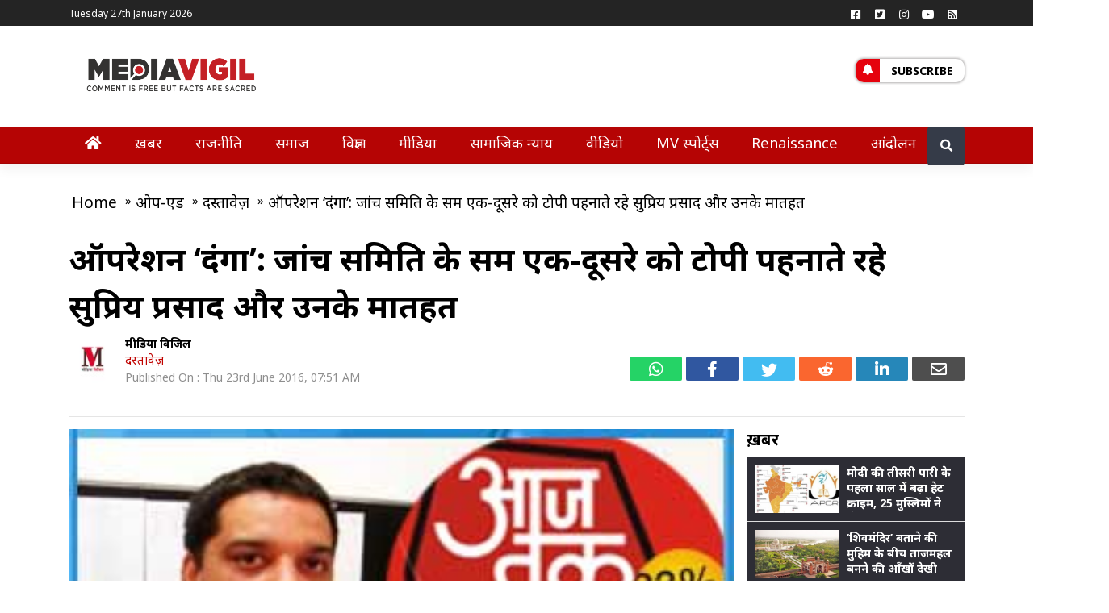

--- FILE ---
content_type: text/html; charset=UTF-8
request_url: https://mediavigil.com/op-ed/document/aaj-tak-operation-danga/
body_size: 22461
content:
<!doctype html>
<html lang="Hi-IN">
<head>
	<script data-ad-client="ca-pub-3103424239222195" async src="https://pagead2.googlesyndication.com/pagead/js/adsbygoogle.js"></script>
    <meta name="robots" content="NOODP" />
	<title>ऑपरेशन &#039;दंगा&#039;: जांच समिति के समक्ष एक-दूसरे को टोपी पहनाते रहे सुप्रिय प्रसाद और उनके मातहत - MediaVigil</title>
	<meta charset="UTF-8">
	<meta name="viewport" content="width=device-width, initial-scale=1">
	<link rel="profile" href="https://gmpg.org/xfn/11">
	<meta name='robots' content='index, follow, max-image-preview:large, max-snippet:-1, max-video-preview:-1' />

	<!-- This site is optimized with the Yoast SEO plugin v26.5 - https://yoast.com/wordpress/plugins/seo/ -->
	<title>ऑपरेशन &#039;दंगा&#039;: जांच समिति के समक्ष एक-दूसरे को टोपी पहनाते रहे सुप्रिय प्रसाद और उनके मातहत - MediaVigil</title>
	<link rel="canonical" href="https://mediavigil.com/op-ed/document/aaj-tak-operation-danga/" />
	<meta property="og:locale" content="hi_IN" />
	<meta property="og:type" content="article" />
	<meta property="og:title" content="ऑपरेशन &#8216;दंगा&#8217;: जांच समिति के समक्ष एक-दूसरे को टोपी पहनाते रहे सुप्रिय प्रसाद और उनके मातहत" />
	<meta property="og:description" content="&nbsp; मुजफ्फरनगर दंगों के स्टिंग ऑपरेशन के संबंध में उत्तर प्रदेश विधानसभा द्वारा गठित जांच समिति के समक्ष टीवी टुडे चैनल समूह के संपादकीय व प्रबंधकीय अधिकारियों ने जो साक्ष्य प्रस्तुत किए हैंं, उससे टी वी चैनलों के न्यूज रूम के भीतर के कामकाज की संस्कृति जाहिर होती है। दिनांक 17 सितम्बर 2013 को &#8220;आज [&hellip;]" />
	<meta property="og:url" content="https://mediavigil.com/op-ed/document/aaj-tak-operation-danga/" />
	<meta property="og:site_name" content="MediaVigil" />
	<meta property="article:publisher" content="https://www.facebook.com/mediavigil" />
	<meta property="og:image" content="https://mediavigil.com/wp-content/uploads/2016/06/supriya-prasad-aajtak3.jpg" />
	<meta property="og:image:width" content="300" />
	<meta property="og:image:height" content="200" />
	<meta property="og:image:type" content="image/jpeg" />
	<meta name="author" content="मीडिया विजिल" />
	<meta name="twitter:card" content="summary_large_image" />
	<meta name="twitter:title" content="ऑपरेशन &#8216;दंगा&#8217;: जांच समिति के समक्ष एक-दूसरे को टोपी पहनाते रहे सुप्रिय प्रसाद और उनके मातहत" />
	<meta name="twitter:image" content="https://mediavigil.com/wp-content/uploads/2016/06/supriya-prasad-aajtak3.jpg" />
	<meta name="twitter:creator" content="@mediavigilindia" />
	<meta name="twitter:site" content="@mediavigilindia" />
	<meta name="twitter:label1" content="Written by" />
	<meta name="twitter:data1" content="मीडिया विजिल" />
	<script type="application/ld+json" class="yoast-schema-graph">{"@context":"https://schema.org","@graph":[{"@type":"Article","@id":"https://mediavigil.com/op-ed/document/aaj-tak-operation-danga/#article","isPartOf":{"@id":"https://mediavigil.com/op-ed/document/aaj-tak-operation-danga/"},"author":[{"@id":"https://mediavigil.com/#/schema/person/d1f81c7ee6c3bbfe296fb64d69af7845"}],"headline":"ऑपरेशन &#8216;दंगा&#8217;: जांच समिति के समक्ष एक-दूसरे को टोपी पहनाते रहे सुप्रिय प्रसाद और उनके मातहत","datePublished":"2016-06-23T02:21:08+00:00","dateModified":"2017-01-26T12:20:23+00:00","mainEntityOfPage":{"@id":"https://mediavigil.com/op-ed/document/aaj-tak-operation-danga/"},"wordCount":5,"commentCount":26,"publisher":{"@id":"https://mediavigil.com/#organization"},"image":{"@id":"https://mediavigil.com/op-ed/document/aaj-tak-operation-danga/#primaryimage"},"thumbnailUrl":"https://mediavigil.com/wp-content/uploads/2016/06/supriya-prasad-aajtak3.jpg","keywords":["aaj tak","azam khan","Muzaffarnagar","MUZAFFARNAGAR RIOT","Operation Danga","Operation Riot for Votes","supriya prasad","UP"],"articleSection":["दस्तावेज़"],"inLanguage":"en-US","potentialAction":[{"@type":"CommentAction","name":"Comment","target":["https://mediavigil.com/op-ed/document/aaj-tak-operation-danga/#respond"]}]},{"@type":"WebPage","@id":"https://mediavigil.com/op-ed/document/aaj-tak-operation-danga/","url":"https://mediavigil.com/op-ed/document/aaj-tak-operation-danga/","name":"ऑपरेशन 'दंगा': जांच समिति के समक्ष एक-दूसरे को टोपी पहनाते रहे सुप्रिय प्रसाद और उनके मातहत - MediaVigil","isPartOf":{"@id":"https://mediavigil.com/#website"},"primaryImageOfPage":{"@id":"https://mediavigil.com/op-ed/document/aaj-tak-operation-danga/#primaryimage"},"image":{"@id":"https://mediavigil.com/op-ed/document/aaj-tak-operation-danga/#primaryimage"},"thumbnailUrl":"https://mediavigil.com/wp-content/uploads/2016/06/supriya-prasad-aajtak3.jpg","datePublished":"2016-06-23T02:21:08+00:00","dateModified":"2017-01-26T12:20:23+00:00","breadcrumb":{"@id":"https://mediavigil.com/op-ed/document/aaj-tak-operation-danga/#breadcrumb"},"inLanguage":"en-US","potentialAction":[{"@type":"ReadAction","target":["https://mediavigil.com/op-ed/document/aaj-tak-operation-danga/"]}]},{"@type":"ImageObject","inLanguage":"en-US","@id":"https://mediavigil.com/op-ed/document/aaj-tak-operation-danga/#primaryimage","url":"https://mediavigil.com/wp-content/uploads/2016/06/supriya-prasad-aajtak3.jpg","contentUrl":"https://mediavigil.com/wp-content/uploads/2016/06/supriya-prasad-aajtak3.jpg","width":300,"height":200},{"@type":"BreadcrumbList","@id":"https://mediavigil.com/op-ed/document/aaj-tak-operation-danga/#breadcrumb","itemListElement":[{"@type":"ListItem","position":1,"name":"Home","item":"https://mediavigil.com/"},{"@type":"ListItem","position":2,"name":"ऑपरेशन &#8216;दंगा&#8217;: जांच समिति के समक्ष एक-दूसरे को टोपी पहनाते रहे सुप्रिय प्रसाद और उनके मातहत"}]},{"@type":"WebSite","@id":"https://mediavigil.com/#website","url":"https://mediavigil.com/","name":"MediaVigil","description":"Comment is free, but facts are sacred","publisher":{"@id":"https://mediavigil.com/#organization"},"potentialAction":[{"@type":"SearchAction","target":{"@type":"EntryPoint","urlTemplate":"https://mediavigil.com/?s={search_term_string}"},"query-input":{"@type":"PropertyValueSpecification","valueRequired":true,"valueName":"search_term_string"}}],"inLanguage":"en-US"},{"@type":"Organization","@id":"https://mediavigil.com/#organization","name":"MediaVigil","url":"https://mediavigil.com/","logo":{"@type":"ImageObject","inLanguage":"en-US","@id":"https://mediavigil.com/#/schema/logo/image/","url":"https://mediavigil.com/wp-content/uploads/2019/06/mv-revised-logo-02.png","contentUrl":"https://mediavigil.com/wp-content/uploads/2019/06/mv-revised-logo-02.png","width":1917,"height":751,"caption":"MediaVigil"},"image":{"@id":"https://mediavigil.com/#/schema/logo/image/"},"sameAs":["https://www.facebook.com/mediavigil","https://x.com/mediavigilindia"]},{"@type":"Person","@id":"https://mediavigil.com/#/schema/person/d1f81c7ee6c3bbfe296fb64d69af7845","name":"मीडिया विजिल","image":{"@type":"ImageObject","inLanguage":"en-US","@id":"https://mediavigil.com/#/schema/person/image/48236aa3d352475207ea7606418446ef","url":"https://secure.gravatar.com/avatar/eb33d689fdbe9d0048e779bb0aba59d868923413afc20180f184258640a2fa99?s=96&d=mm&r=g","contentUrl":"https://secure.gravatar.com/avatar/eb33d689fdbe9d0048e779bb0aba59d868923413afc20180f184258640a2fa99?s=96&d=mm&r=g","caption":"मीडिया विजिल"},"url":"https://mediavigil.com/author/mediavigil/"}]}</script>
	<meta property="article:section" content="दस्तावेज़" />
	<!-- / Yoast SEO plugin. -->


<link rel='dns-prefetch' href='//code.jquery.com' />
<link rel='dns-prefetch' href='//fonts.googleapis.com' />
<link rel="alternate" type="application/rss+xml" title="MediaVigil &raquo; Feed" href="https://mediavigil.com/feed/" />
<link rel="alternate" type="application/rss+xml" title="MediaVigil &raquo; Comments Feed" href="https://mediavigil.com/comments/feed/" />
<link rel="alternate" type="application/rss+xml" title="MediaVigil &raquo; ऑपरेशन &#8216;दंगा&#8217;: जांच समिति के समक्ष एक-दूसरे को टोपी पहनाते रहे सुप्रिय प्रसाद और उनके मातहत Comments Feed" href="https://mediavigil.com/op-ed/document/aaj-tak-operation-danga/feed/" />
<link rel="alternate" title="oEmbed (JSON)" type="application/json+oembed" href="https://mediavigil.com/wp-json/oembed/1.0/embed?url=https%3A%2F%2Fmediavigil.com%2Fop-ed%2Fdocument%2Faaj-tak-operation-danga%2F" />
<link rel="alternate" title="oEmbed (XML)" type="text/xml+oembed" href="https://mediavigil.com/wp-json/oembed/1.0/embed?url=https%3A%2F%2Fmediavigil.com%2Fop-ed%2Fdocument%2Faaj-tak-operation-danga%2F&#038;format=xml" />
<style id='wp-img-auto-sizes-contain-inline-css'>
img:is([sizes=auto i],[sizes^="auto," i]){contain-intrinsic-size:3000px 1500px}
/*# sourceURL=wp-img-auto-sizes-contain-inline-css */
</style>
<style id='wp-emoji-styles-inline-css'>

	img.wp-smiley, img.emoji {
		display: inline !important;
		border: none !important;
		box-shadow: none !important;
		height: 1em !important;
		width: 1em !important;
		margin: 0 0.07em !important;
		vertical-align: -0.1em !important;
		background: none !important;
		padding: 0 !important;
	}
/*# sourceURL=wp-emoji-styles-inline-css */
</style>
<style id='wp-block-library-inline-css'>
:root{--wp-block-synced-color:#7a00df;--wp-block-synced-color--rgb:122,0,223;--wp-bound-block-color:var(--wp-block-synced-color);--wp-editor-canvas-background:#ddd;--wp-admin-theme-color:#007cba;--wp-admin-theme-color--rgb:0,124,186;--wp-admin-theme-color-darker-10:#006ba1;--wp-admin-theme-color-darker-10--rgb:0,107,160.5;--wp-admin-theme-color-darker-20:#005a87;--wp-admin-theme-color-darker-20--rgb:0,90,135;--wp-admin-border-width-focus:2px}@media (min-resolution:192dpi){:root{--wp-admin-border-width-focus:1.5px}}.wp-element-button{cursor:pointer}:root .has-very-light-gray-background-color{background-color:#eee}:root .has-very-dark-gray-background-color{background-color:#313131}:root .has-very-light-gray-color{color:#eee}:root .has-very-dark-gray-color{color:#313131}:root .has-vivid-green-cyan-to-vivid-cyan-blue-gradient-background{background:linear-gradient(135deg,#00d084,#0693e3)}:root .has-purple-crush-gradient-background{background:linear-gradient(135deg,#34e2e4,#4721fb 50%,#ab1dfe)}:root .has-hazy-dawn-gradient-background{background:linear-gradient(135deg,#faaca8,#dad0ec)}:root .has-subdued-olive-gradient-background{background:linear-gradient(135deg,#fafae1,#67a671)}:root .has-atomic-cream-gradient-background{background:linear-gradient(135deg,#fdd79a,#004a59)}:root .has-nightshade-gradient-background{background:linear-gradient(135deg,#330968,#31cdcf)}:root .has-midnight-gradient-background{background:linear-gradient(135deg,#020381,#2874fc)}:root{--wp--preset--font-size--normal:16px;--wp--preset--font-size--huge:42px}.has-regular-font-size{font-size:1em}.has-larger-font-size{font-size:2.625em}.has-normal-font-size{font-size:var(--wp--preset--font-size--normal)}.has-huge-font-size{font-size:var(--wp--preset--font-size--huge)}.has-text-align-center{text-align:center}.has-text-align-left{text-align:left}.has-text-align-right{text-align:right}.has-fit-text{white-space:nowrap!important}#end-resizable-editor-section{display:none}.aligncenter{clear:both}.items-justified-left{justify-content:flex-start}.items-justified-center{justify-content:center}.items-justified-right{justify-content:flex-end}.items-justified-space-between{justify-content:space-between}.screen-reader-text{border:0;clip-path:inset(50%);height:1px;margin:-1px;overflow:hidden;padding:0;position:absolute;width:1px;word-wrap:normal!important}.screen-reader-text:focus{background-color:#ddd;clip-path:none;color:#444;display:block;font-size:1em;height:auto;left:5px;line-height:normal;padding:15px 23px 14px;text-decoration:none;top:5px;width:auto;z-index:100000}html :where(.has-border-color){border-style:solid}html :where([style*=border-top-color]){border-top-style:solid}html :where([style*=border-right-color]){border-right-style:solid}html :where([style*=border-bottom-color]){border-bottom-style:solid}html :where([style*=border-left-color]){border-left-style:solid}html :where([style*=border-width]){border-style:solid}html :where([style*=border-top-width]){border-top-style:solid}html :where([style*=border-right-width]){border-right-style:solid}html :where([style*=border-bottom-width]){border-bottom-style:solid}html :where([style*=border-left-width]){border-left-style:solid}html :where(img[class*=wp-image-]){height:auto;max-width:100%}:where(figure){margin:0 0 1em}html :where(.is-position-sticky){--wp-admin--admin-bar--position-offset:var(--wp-admin--admin-bar--height,0px)}@media screen and (max-width:600px){html :where(.is-position-sticky){--wp-admin--admin-bar--position-offset:0px}}

/*# sourceURL=wp-block-library-inline-css */
</style><style id='global-styles-inline-css'>
:root{--wp--preset--aspect-ratio--square: 1;--wp--preset--aspect-ratio--4-3: 4/3;--wp--preset--aspect-ratio--3-4: 3/4;--wp--preset--aspect-ratio--3-2: 3/2;--wp--preset--aspect-ratio--2-3: 2/3;--wp--preset--aspect-ratio--16-9: 16/9;--wp--preset--aspect-ratio--9-16: 9/16;--wp--preset--color--black: #000000;--wp--preset--color--cyan-bluish-gray: #abb8c3;--wp--preset--color--white: #ffffff;--wp--preset--color--pale-pink: #f78da7;--wp--preset--color--vivid-red: #cf2e2e;--wp--preset--color--luminous-vivid-orange: #ff6900;--wp--preset--color--luminous-vivid-amber: #fcb900;--wp--preset--color--light-green-cyan: #7bdcb5;--wp--preset--color--vivid-green-cyan: #00d084;--wp--preset--color--pale-cyan-blue: #8ed1fc;--wp--preset--color--vivid-cyan-blue: #0693e3;--wp--preset--color--vivid-purple: #9b51e0;--wp--preset--gradient--vivid-cyan-blue-to-vivid-purple: linear-gradient(135deg,rgb(6,147,227) 0%,rgb(155,81,224) 100%);--wp--preset--gradient--light-green-cyan-to-vivid-green-cyan: linear-gradient(135deg,rgb(122,220,180) 0%,rgb(0,208,130) 100%);--wp--preset--gradient--luminous-vivid-amber-to-luminous-vivid-orange: linear-gradient(135deg,rgb(252,185,0) 0%,rgb(255,105,0) 100%);--wp--preset--gradient--luminous-vivid-orange-to-vivid-red: linear-gradient(135deg,rgb(255,105,0) 0%,rgb(207,46,46) 100%);--wp--preset--gradient--very-light-gray-to-cyan-bluish-gray: linear-gradient(135deg,rgb(238,238,238) 0%,rgb(169,184,195) 100%);--wp--preset--gradient--cool-to-warm-spectrum: linear-gradient(135deg,rgb(74,234,220) 0%,rgb(151,120,209) 20%,rgb(207,42,186) 40%,rgb(238,44,130) 60%,rgb(251,105,98) 80%,rgb(254,248,76) 100%);--wp--preset--gradient--blush-light-purple: linear-gradient(135deg,rgb(255,206,236) 0%,rgb(152,150,240) 100%);--wp--preset--gradient--blush-bordeaux: linear-gradient(135deg,rgb(254,205,165) 0%,rgb(254,45,45) 50%,rgb(107,0,62) 100%);--wp--preset--gradient--luminous-dusk: linear-gradient(135deg,rgb(255,203,112) 0%,rgb(199,81,192) 50%,rgb(65,88,208) 100%);--wp--preset--gradient--pale-ocean: linear-gradient(135deg,rgb(255,245,203) 0%,rgb(182,227,212) 50%,rgb(51,167,181) 100%);--wp--preset--gradient--electric-grass: linear-gradient(135deg,rgb(202,248,128) 0%,rgb(113,206,126) 100%);--wp--preset--gradient--midnight: linear-gradient(135deg,rgb(2,3,129) 0%,rgb(40,116,252) 100%);--wp--preset--font-size--small: 13px;--wp--preset--font-size--medium: 20px;--wp--preset--font-size--large: 36px;--wp--preset--font-size--x-large: 42px;--wp--preset--spacing--20: 0.44rem;--wp--preset--spacing--30: 0.67rem;--wp--preset--spacing--40: 1rem;--wp--preset--spacing--50: 1.5rem;--wp--preset--spacing--60: 2.25rem;--wp--preset--spacing--70: 3.38rem;--wp--preset--spacing--80: 5.06rem;--wp--preset--shadow--natural: 6px 6px 9px rgba(0, 0, 0, 0.2);--wp--preset--shadow--deep: 12px 12px 50px rgba(0, 0, 0, 0.4);--wp--preset--shadow--sharp: 6px 6px 0px rgba(0, 0, 0, 0.2);--wp--preset--shadow--outlined: 6px 6px 0px -3px rgb(255, 255, 255), 6px 6px rgb(0, 0, 0);--wp--preset--shadow--crisp: 6px 6px 0px rgb(0, 0, 0);}:where(.is-layout-flex){gap: 0.5em;}:where(.is-layout-grid){gap: 0.5em;}body .is-layout-flex{display: flex;}.is-layout-flex{flex-wrap: wrap;align-items: center;}.is-layout-flex > :is(*, div){margin: 0;}body .is-layout-grid{display: grid;}.is-layout-grid > :is(*, div){margin: 0;}:where(.wp-block-columns.is-layout-flex){gap: 2em;}:where(.wp-block-columns.is-layout-grid){gap: 2em;}:where(.wp-block-post-template.is-layout-flex){gap: 1.25em;}:where(.wp-block-post-template.is-layout-grid){gap: 1.25em;}.has-black-color{color: var(--wp--preset--color--black) !important;}.has-cyan-bluish-gray-color{color: var(--wp--preset--color--cyan-bluish-gray) !important;}.has-white-color{color: var(--wp--preset--color--white) !important;}.has-pale-pink-color{color: var(--wp--preset--color--pale-pink) !important;}.has-vivid-red-color{color: var(--wp--preset--color--vivid-red) !important;}.has-luminous-vivid-orange-color{color: var(--wp--preset--color--luminous-vivid-orange) !important;}.has-luminous-vivid-amber-color{color: var(--wp--preset--color--luminous-vivid-amber) !important;}.has-light-green-cyan-color{color: var(--wp--preset--color--light-green-cyan) !important;}.has-vivid-green-cyan-color{color: var(--wp--preset--color--vivid-green-cyan) !important;}.has-pale-cyan-blue-color{color: var(--wp--preset--color--pale-cyan-blue) !important;}.has-vivid-cyan-blue-color{color: var(--wp--preset--color--vivid-cyan-blue) !important;}.has-vivid-purple-color{color: var(--wp--preset--color--vivid-purple) !important;}.has-black-background-color{background-color: var(--wp--preset--color--black) !important;}.has-cyan-bluish-gray-background-color{background-color: var(--wp--preset--color--cyan-bluish-gray) !important;}.has-white-background-color{background-color: var(--wp--preset--color--white) !important;}.has-pale-pink-background-color{background-color: var(--wp--preset--color--pale-pink) !important;}.has-vivid-red-background-color{background-color: var(--wp--preset--color--vivid-red) !important;}.has-luminous-vivid-orange-background-color{background-color: var(--wp--preset--color--luminous-vivid-orange) !important;}.has-luminous-vivid-amber-background-color{background-color: var(--wp--preset--color--luminous-vivid-amber) !important;}.has-light-green-cyan-background-color{background-color: var(--wp--preset--color--light-green-cyan) !important;}.has-vivid-green-cyan-background-color{background-color: var(--wp--preset--color--vivid-green-cyan) !important;}.has-pale-cyan-blue-background-color{background-color: var(--wp--preset--color--pale-cyan-blue) !important;}.has-vivid-cyan-blue-background-color{background-color: var(--wp--preset--color--vivid-cyan-blue) !important;}.has-vivid-purple-background-color{background-color: var(--wp--preset--color--vivid-purple) !important;}.has-black-border-color{border-color: var(--wp--preset--color--black) !important;}.has-cyan-bluish-gray-border-color{border-color: var(--wp--preset--color--cyan-bluish-gray) !important;}.has-white-border-color{border-color: var(--wp--preset--color--white) !important;}.has-pale-pink-border-color{border-color: var(--wp--preset--color--pale-pink) !important;}.has-vivid-red-border-color{border-color: var(--wp--preset--color--vivid-red) !important;}.has-luminous-vivid-orange-border-color{border-color: var(--wp--preset--color--luminous-vivid-orange) !important;}.has-luminous-vivid-amber-border-color{border-color: var(--wp--preset--color--luminous-vivid-amber) !important;}.has-light-green-cyan-border-color{border-color: var(--wp--preset--color--light-green-cyan) !important;}.has-vivid-green-cyan-border-color{border-color: var(--wp--preset--color--vivid-green-cyan) !important;}.has-pale-cyan-blue-border-color{border-color: var(--wp--preset--color--pale-cyan-blue) !important;}.has-vivid-cyan-blue-border-color{border-color: var(--wp--preset--color--vivid-cyan-blue) !important;}.has-vivid-purple-border-color{border-color: var(--wp--preset--color--vivid-purple) !important;}.has-vivid-cyan-blue-to-vivid-purple-gradient-background{background: var(--wp--preset--gradient--vivid-cyan-blue-to-vivid-purple) !important;}.has-light-green-cyan-to-vivid-green-cyan-gradient-background{background: var(--wp--preset--gradient--light-green-cyan-to-vivid-green-cyan) !important;}.has-luminous-vivid-amber-to-luminous-vivid-orange-gradient-background{background: var(--wp--preset--gradient--luminous-vivid-amber-to-luminous-vivid-orange) !important;}.has-luminous-vivid-orange-to-vivid-red-gradient-background{background: var(--wp--preset--gradient--luminous-vivid-orange-to-vivid-red) !important;}.has-very-light-gray-to-cyan-bluish-gray-gradient-background{background: var(--wp--preset--gradient--very-light-gray-to-cyan-bluish-gray) !important;}.has-cool-to-warm-spectrum-gradient-background{background: var(--wp--preset--gradient--cool-to-warm-spectrum) !important;}.has-blush-light-purple-gradient-background{background: var(--wp--preset--gradient--blush-light-purple) !important;}.has-blush-bordeaux-gradient-background{background: var(--wp--preset--gradient--blush-bordeaux) !important;}.has-luminous-dusk-gradient-background{background: var(--wp--preset--gradient--luminous-dusk) !important;}.has-pale-ocean-gradient-background{background: var(--wp--preset--gradient--pale-ocean) !important;}.has-electric-grass-gradient-background{background: var(--wp--preset--gradient--electric-grass) !important;}.has-midnight-gradient-background{background: var(--wp--preset--gradient--midnight) !important;}.has-small-font-size{font-size: var(--wp--preset--font-size--small) !important;}.has-medium-font-size{font-size: var(--wp--preset--font-size--medium) !important;}.has-large-font-size{font-size: var(--wp--preset--font-size--large) !important;}.has-x-large-font-size{font-size: var(--wp--preset--font-size--x-large) !important;}
/*# sourceURL=global-styles-inline-css */
</style>

<style id='classic-theme-styles-inline-css'>
/*! This file is auto-generated */
.wp-block-button__link{color:#fff;background-color:#32373c;border-radius:9999px;box-shadow:none;text-decoration:none;padding:calc(.667em + 2px) calc(1.333em + 2px);font-size:1.125em}.wp-block-file__button{background:#32373c;color:#fff;text-decoration:none}
/*# sourceURL=/wp-includes/css/classic-themes.min.css */
</style>
<link crossorigin="anonymous" rel='stylesheet' id='mvigilmag-fonts-css' href='https://fonts.googleapis.com/css2?family=Noto+Sans%3Aital%2Cwght%400%2C400%3B0%2C700%3B1%2C400&#038;display=swap&#038;ver=1.0.0' media='all' />
<link rel='stylesheet' id='mvigilmag-bootstrapcss-css' href='https://mediavigil.com/wp-content/themes/mvigilmag/assests/css/bootstrap.min.css?ver=1.0.0' media='all' />
<link rel='stylesheet' id='mvigilmag-fontawesome-css' href='https://mediavigil.com/wp-content/themes/mvigilmag/assests/css/fontawesome.min.css?ver=1.0.0' media='all' />
<link rel='stylesheet' id='mvigilmag-style-css' href='https://mediavigil.com/wp-content/themes/mvigilmag/style.css?ver=1.0.0' media='all' />
<script src="https://mediavigil.com/wp-content/themes/mvigilmag/assests/js/jquery.js?ver=1.0.0" id="mvigilmag-jquery-js"></script>
<link rel="https://api.w.org/" href="https://mediavigil.com/wp-json/" /><link rel="alternate" title="JSON" type="application/json" href="https://mediavigil.com/wp-json/wp/v2/posts/1028" /><link rel="EditURI" type="application/rsd+xml" title="RSD" href="https://mediavigil.com/xmlrpc.php?rsd" />
<meta name="generator" content="WordPress 6.9" />
<link rel='shortlink' href='https://mediavigil.com/?p=1028' />
		<meta property="fb:pages" content="1710924115787924" />
					<meta property="ia:markup_url" content="https://mediavigil.com/op-ed/document/aaj-tak-operation-danga/?ia_markup=1" />
			<link rel="pingback" href="https://mediavigil.com/xmlrpc.php">		<style type="text/css">
					.site-title,
			.site-description {
				position: absolute;
				clip: rect(1px, 1px, 1px, 1px);
				}
					</style>
		<link rel="amphtml" href="https://mediavigil.com/op-ed/document/aaj-tak-operation-danga/amp/"><link rel="icon" href="https://mediavigil.com/wp-content/uploads/2020/10/cropped-mvfavi-32x32.jpeg" sizes="32x32" />
<link rel="icon" href="https://mediavigil.com/wp-content/uploads/2020/10/cropped-mvfavi-192x192.jpeg" sizes="192x192" />
<link rel="apple-touch-icon" href="https://mediavigil.com/wp-content/uploads/2020/10/cropped-mvfavi-180x180.jpeg" />
<meta name="msapplication-TileImage" content="https://mediavigil.com/wp-content/uploads/2020/10/cropped-mvfavi-270x270.jpeg" />
<meta name="google-site-verification" content="s4X_8lbvNnnHurcuHsyT7p37x13re27RcGscJoe9Y5I" />
      <meta property="fb:app_id" content="1120691534709558" />
<meta itemprop='inLanguage' content='Hindi'/>
<meta itemprop='name' content='mediavigil'>
<!-- Start Analytics Code -->
	<script>
  (function(i,s,o,g,r,a,m){i['GoogleAnalyticsObject']=r;i[r]=i[r]||function(){
  (i[r].q=i[r].q||[]).push(arguments)},i[r].l=1*new Date();a=s.createElement(o),
  m=s.getElementsByTagName(o)[0];a.async=1;a.src=g;m.parentNode.insertBefore(a,m)
  })(window,document,'script','https://www.google-analytics.com/analytics.js','ga');
  ga('create', 'UA-80930408-1', 'auto');
  ga('require', 'displayfeatures');
  ga('send', 'pageview', {'anonymizeIp': true});</script>
	<!-- End Analytics Code -->
<script type="application/ld+json">
{
	"@context": "http://schema.org",
	"@type": "WebSite",
	"url": "https://mediavigil.com",
	"potentialAction": {
	"@type": "SearchAction",
	"target": "https://query.mediavigil.com/search?q={search_term_string}",
	"query-input": "required name=search_term_string"
	}
}
</script>

	<script type="application/ld+json">
	{
		"@context":"http://schema.org","@type":"Organization",
		"name":"mediavigil",
		"url":"http://mediavigil.com",
		"logo":"http://mediavigil.com/wp-content/uploads/2016/01/verysmall.png",
		"address":{"@type":"PostalAddress",
		"streetAddress":"UP",
		"addressLocality":"Noida",
		"addressRegion":"India",
		"postalCode":"201301",
		"Telephone":""},
		"sameAs": [
			"https://www.facebook.com/mediavigil",
			"https://twitter.com/mediavigilindia"
			
		]
	}</script><script type="application/ld+json">{
    "@context": "http:\/\/schema.org",
    "@type": "NewsArticle",
    "mainEntityOfPage": {
        "@type": "WebPage",
        "@id": "https:\/\/mediavigil.com\/op-ed\/document\/aaj-tak-operation-danga\/"
    },
    "headline": "ऑपरेशन &#8216;दंगा&#8217;: जांच समिति के समक्ष एक-दूसरे को टोपी पहनाते रहे सुप्रिय प्रसाद और उनके मातहत",
    "image": {
        "@type": "ImageObject",
        "url": "https:\/\/mediavigil.com\/wp-content\/uploads\/2016\/06\/supriya-prasad-aajtak3.jpg",
        "height": 800,
        "width": 800
    },
    "datePublished": "Jan 26, 2017",
    "dateModified": "Jan 26, 2017",
    "author": [
        {
            "@type": "Person",
            "name": "\u092e\u0940\u0921\u093f\u092f\u093e \u0935\u093f\u091c\u093f\u0932",
            "sameAs": "https:\/\/mediavigil.com\/author\/mediavigil\/"
        }
    ],
    "publisher": {
        "@type": "Organization",
        "name": "mediavigil",
        "logo": {
            "@type": "ImageObject",
            "url": "http:\/\/mediavigil.com\/wp-content\/uploads\/2016\/01\/verysmall.png",
            "width": 246,
            "height": 50
        }
    },
    "description": ""
}</script>    
</head>

<body class="wp-singular post-template-default single single-post postid-1028 single-format-standard wp-custom-logo wp-theme-mvigilmag cat-page no-sidebar">
<div class="modal fade" id="subscription" tabindex="-1" role="dialog" aria-labelledby="myModalLabel"
  aria-hidden="true">
  <div class="modal-dialog modal-dialog-centered modal-notify modal-warning" role="document">
    <!--Content-->
    <div class="modal-content">
      <!--Header-->
      <form action="" method="post">
	  <div class="modal-header text-center">
        <h4 class="modal-title white-text w-100 font-weight-bold py-2">Subscribe</h4>
        <button type="button" class="close" data-dismiss="modal" aria-label="Close">
          <span aria-hidden="true" class="white-text">&times;</span>
        </button>
      </div>

      <!--Body-->
      <div class="modal-body">
        <div class="md-form mb-5">
          <i class="fas fa-user prefix grey-text active"></i>
          <input type="text" id="subyname" name="subyname" class="form-control validate" required="required">
          <label data-error="wrong" data-success="right" for="subyname" class="active">Your name</label>
        </div>

        <div class="md-form">
          <i class="fas fa-envelope prefix grey-text active"></i>
          <input type="email" id="subyemailid" name="subyemailid" class="form-control validate" required="required">
          <label data-error="wrong" data-success="right" for="subyemailid" class="active">Your email</label>
        </div>
      </div>

      <!--Footer-->
      <div class="modal-footer justify-content-center">
        <input style="background-color:#b50404;color:#fff;" type="submit" class="btn btn-outline-warning waves-effect"  name="Subscribe" value="Subscribe">
      </div>
	  <input type="hidden" id="mvigils_nonce_field" name="mvigils_nonce_field" value="25d74d4f68" /><input type="hidden" name="_wp_http_referer" value="/op-ed/document/aaj-tak-operation-danga/" />	  </form>
    </div>
    <!--/.Content-->
  </div>
</div>


<div id="page" class="site">
<div id="page" class="site">
	<div id="topbar" class="topbar">
            <div class="container">
			                <div id="topmenu" class="topmenu">
                    <div class="menu-top-menu-navigation-container">
						<div class="datetime">
                        Tuesday 27th January 2026                        </div>
                                                
					 </div>
                </div>
				
                <div id="social" class="social float-right">
                    <a class="social-profile social-profile-facebook" href="https://www.facebook.com/mediavigil" title="Facebook" target="_blank"><span class="social-icon"><i class="fab fa-facebook-square"></i></span><span class="social-title">Facebook</span></a><a class="social-profile social-profile-twitter" href="https://twitter.com/mediavigilindia" title="Twitter" target="_blank"><span class="social-icon"><i class="fab fa-twitter-square"></i></span><span class="social-title">Twitter</span></a><a class="social-profile social-profile-instgram" href="https://www.instagram.com/mediavigil/" title="Instagram" target="_blank"><span class="social-icon"><i class="fab fa-instagram"></i></span><span class="social-title">Instgram</span></a><a class="social-profile social-profile-youtube" href="https://www.youtube.com/mediavigil" title="youtube" target="_blank"><span class="social-icon"><i class="fab fa-youtube"></i></span>
                        <span class="social-title">You Tube</span></a><a class="social-profile social-profile-rss" href="https://mediavigil.com/feed/" title="Rss" target="_blank"><span class="social-icon"><i class="fas fa-rss-square"></i></span>
                        <span class="social-title">Rss</span></a>                </div>				
                <div class="clear"></div>
            </div>
        </div>
		<div class="brandbar mt-2 mb-2">
            <div class="container">
                <div class="row">
                    <div class="col-md-3">
                        <div class="navbar-brand">
						<a href="https://mediavigil.com/" class="custom-logo-link" rel="home"><img width="1917" height="751" src="https://mediavigil.com/wp-content/uploads/2019/06/mv-revised-logo-02.png" class="custom-logo" alt="MediaVigil" decoding="async" fetchpriority="high" srcset="https://mediavigil.com/wp-content/uploads/2019/06/mv-revised-logo-02.png 1917w, https://mediavigil.com/wp-content/uploads/2019/06/mv-revised-logo-02-300x118.png 300w, https://mediavigil.com/wp-content/uploads/2019/06/mv-revised-logo-02-768x301.png 768w, https://mediavigil.com/wp-content/uploads/2019/06/mv-revised-logo-02-1024x401.png 1024w, https://mediavigil.com/wp-content/uploads/2019/06/mv-revised-logo-02-1072x420.png 1072w, https://mediavigil.com/wp-content/uploads/2019/06/mv-revised-logo-02-640x251.png 640w, https://mediavigil.com/wp-content/uploads/2019/06/mv-revised-logo-02-681x267.png 681w" sizes="(max-width: 1917px) 100vw, 1917px" /></a>							<p class="site-title"><a href="https://mediavigil.com/" rel="home">MediaVigil</a></p>
													<p class="site-description">Comment is free, but facts are sacred</p>
						                   
                        </div>
                    </div>
                    <div class="col-md-7">
											</div>
                    <div class="col-md-2">
						<div class="t_link-box float-left" style="margin-top: 33px;">
							<a href="javascript:void(0)" title="Subscribe" data-toggle="modal" data-target="#subscription"><span class="icon-bar"><i class="fas fa-bell"></i></span> Subscribe</a>
													</div>
					</div>
                </div>
            </div>
        </div>
		<header id="masthead" class="site-header sticky-top navbar-static-top navbar-light" role="banner">
            <div class="container">
                <nav class="navbar navbar-expand-xl">                    
                    <button class="navbar-toggler" type="button" data-toggle="collapse" data-target="#main-nav" aria-controls="" aria-expanded="false" aria-label="Toggle navigation">
                        <span class="navbar-toggler-icon"></span>
                    </button>  
					<div class="navbar-brand m-logo">
					<a href="https://mediavigil.com/" class="custom-logo-link" rel="home"><img width="1917" height="751" src="https://mediavigil.com/wp-content/uploads/2019/06/mv-revised-logo-02.png" class="custom-logo" alt="MediaVigil" decoding="async" srcset="https://mediavigil.com/wp-content/uploads/2019/06/mv-revised-logo-02.png 1917w, https://mediavigil.com/wp-content/uploads/2019/06/mv-revised-logo-02-300x118.png 300w, https://mediavigil.com/wp-content/uploads/2019/06/mv-revised-logo-02-768x301.png 768w, https://mediavigil.com/wp-content/uploads/2019/06/mv-revised-logo-02-1024x401.png 1024w, https://mediavigil.com/wp-content/uploads/2019/06/mv-revised-logo-02-1072x420.png 1072w, https://mediavigil.com/wp-content/uploads/2019/06/mv-revised-logo-02-640x251.png 640w, https://mediavigil.com/wp-content/uploads/2019/06/mv-revised-logo-02-681x267.png 681w" sizes="(max-width: 1917px) 100vw, 1917px" /></a>					</div>					
                    <div id="main-nav" class="collapse navbar-collapse">
                    <div class="supporter-link">
                        <a href="javascript:void(0)" title="Subscribe" data-toggle="modal" data-target="#subscription">Subscribe</a>
                                           </div>
                    <div class="mobile-search">
                            <form role="search" method="get" class="search-form" action="https://mediavigil.com">
                                <div class="searchbar">
                                    <input type="search" class="search_input" placeholder="Search …" value="" name="s">
                                    <input type="submit" class="search-submit" value="Search">
                                </div>
                            </form>	
                    </div>
					<div id="social" class="social mobilesocial">
					<a class="social-profile social-profile-facebook" href="https://www.facebook.com/mediavigil" title="Facebook" target="_blank"><span class="social-icon"><i class="fab fa-facebook-square"></i></span><span class="social-title">Facebook</span></a><a class="social-profile social-profile-twitter" href="https://twitter.com/mediavigilindia" title="Twitter" target="_blank"><span class="social-icon"><i class="fab fa-twitter-square"></i></span><span class="social-title">Twitter</span></a><a class="social-profile social-profile-instgram" href="https://www.instagram.com/mediavigil/" title="Instagram" target="_blank"><span class="social-icon"><i class="fab fa-instagram"></i></span><span class="social-title">Instgram</span></a><a class="social-profile social-profile-youtube" href="https://www.youtube.com/mediavigil" title="youtube" target="_blank"><span class="social-icon"><i class="fab fa-youtube"></i></span>
                        <span class="social-title">You Tube</span></a><a class="social-profile social-profile-rss" href="https://mediavigil.com/feed/" title="Rss" target="_blank"><span class="social-icon"><i class="fas fa-rss-square"></i></span>
                        <span class="social-title">Rss</span></a>					</div>				
					<div class="clear"></div>
                    <ul class="navbar-nav"><li id="menu-item-3881" class="menu-item menu-item-type-custom menu-item-object-custom menu-item-home menu-item-3881"><a href="https://mediavigil.com/" class="nav-link"><i class="fas fa-home"></i></a></li>
<li id="menu-item-13790" class="menu-item menu-item-type-taxonomy menu-item-object-category menu-item-has-children menu-item-13790"><a href="https://mediavigil.com/news/" class="nav-link">ख़बर</a>
<ul class="sub-menu">
	<li id="menu-item-58081" class="menu-item menu-item-type-taxonomy menu-item-object-category menu-item-58081"><a href="https://mediavigil.com/national/" class="nav-link">देश</a></li>
	<li id="menu-item-58082" class="menu-item menu-item-type-taxonomy menu-item-object-category menu-item-58082"><a href="https://mediavigil.com/regional/" class="nav-link">प्रदेश</a></li>
</ul>
</li>
<li id="menu-item-58084" class="menu-item menu-item-type-taxonomy menu-item-object-category menu-item-58084"><a href="https://mediavigil.com/politics/" class="nav-link">राजनीति</a></li>
<li id="menu-item-55277" class="menu-item menu-item-type-taxonomy menu-item-object-category menu-item-has-children menu-item-55277"><a href="https://mediavigil.com/society/" class="nav-link">समाज</a>
<ul class="sub-menu">
	<li id="menu-item-58083" class="menu-item menu-item-type-taxonomy menu-item-object-category menu-item-58083"><a href="https://mediavigil.com/news/" class="nav-link">ख़बर</a></li>
</ul>
</li>
<li id="menu-item-58085" class="menu-item menu-item-type-taxonomy menu-item-object-category menu-item-58085"><a href="https://mediavigil.com/science/" class="nav-link">विज्ञान</a></li>
<li id="menu-item-55279" class="menu-item menu-item-type-taxonomy menu-item-object-category menu-item-55279"><a href="https://mediavigil.com/media/" class="nav-link">मीडिया</a></li>
<li id="menu-item-55280" class="menu-item menu-item-type-taxonomy menu-item-object-category menu-item-55280"><a href="https://mediavigil.com/social-justice/" class="nav-link">सामाजिक न्याय</a></li>
<li id="menu-item-2947" class="menu-item menu-item-type-taxonomy menu-item-object-category menu-item-2947"><a href="https://mediavigil.com/videos/" class="nav-link">वीडियो</a></li>
<li id="menu-item-71153" class="menu-item menu-item-type-taxonomy menu-item-object-category menu-item-71153"><a href="https://mediavigil.com/mvsports/" class="nav-link">MV स्पोर्ट्स</a></li>
<li id="menu-item-58086" class="menu-item menu-item-type-taxonomy menu-item-object-category menu-item-58086"><a href="https://mediavigil.com/renaissance/" class="nav-link">Renaissance</a></li>
<li id="menu-item-60276" class="menu-item menu-item-type-taxonomy menu-item-object-category menu-item-60276"><a href="https://mediavigil.com/protest/" class="nav-link">आंदोलन</a></li>
</ul>                    </div>
                </nav>
				<div class="menu-overlay"></div>
            </div>
			<div class="m-sub-menu">
				<div class="home-link active">
                        <a href="https://mediavigil.com/" class="nav-link"><i class="fas fa-home"></i></a>
                    </div>
				<div class="scroll-menu-top">
					 <ul><li id="menu-item-55315" class="menu-item menu-item-type-taxonomy menu-item-object-category menu-item-55315"><a href="https://mediavigil.com/environment/">पर्यावरण</a></li>
<li id="menu-item-55316" class="menu-item menu-item-type-taxonomy menu-item-object-category menu-item-55316"><a href="https://mediavigil.com/media/">मीडिया</a></li>
<li id="menu-item-55317" class="menu-item menu-item-type-taxonomy menu-item-object-category menu-item-55317"><a href="https://mediavigil.com/politics/">राजनीति</a></li>
<li id="menu-item-55318" class="menu-item menu-item-type-taxonomy menu-item-object-category menu-item-55318"><a href="https://mediavigil.com/science/">विज्ञान</a></li>
<li id="menu-item-55319" class="menu-item menu-item-type-taxonomy menu-item-object-category menu-item-55319"><a href="https://mediavigil.com/editorial/">संपादकीय</a></li>
<li id="menu-item-55320" class="menu-item menu-item-type-taxonomy menu-item-object-category menu-item-55320"><a href="https://mediavigil.com/society/">समाज</a></li>
<li id="menu-item-55321" class="menu-item menu-item-type-taxonomy menu-item-object-category menu-item-55321"><a href="https://mediavigil.com/%e0%a4%b8%e0%a4%ae%e0%a5%81%e0%a4%a6%e0%a4%be%e0%a4%af/">समुदाय</a></li>
<li id="menu-item-55322" class="menu-item menu-item-type-taxonomy menu-item-object-category menu-item-55322"><a href="https://mediavigil.com/%e0%a4%b8%e0%a4%be%e0%a4%82%e0%a4%aa%e0%a5%8d%e0%a4%b0%e0%a4%a6%e0%a4%be%e0%a4%af%e0%a4%bf%e0%a4%95%e0%a4%a4%e0%a4%be/">सांप्रदायिकता</a></li>
<li id="menu-item-55323" class="menu-item menu-item-type-taxonomy menu-item-object-category menu-item-55323"><a href="https://mediavigil.com/social-justice/">सामाजिक न्याय</a></li>
<li id="menu-item-55324" class="menu-item menu-item-type-taxonomy menu-item-object-category menu-item-55324"><a href="https://mediavigil.com/news/">ख़बर</a></li>
<li id="menu-item-55325" class="menu-item menu-item-type-taxonomy menu-item-object-category menu-item-55325"><a href="https://mediavigil.com/news/fact-check/">फैक्ट चेक</a></li>
</ul>				</div>
				
			</div>
			<div class="clear"></div>
		</header>
		<div class="col-md-8 mt-2">
				</div>	<section class="section">
            <div class="container mt-4">
                <div class="row">
				<div class="col-md-12">
					<style>
	
.breadcrumb li span {margin-right: 5px;}
.breadcrumb li span a{ font-size:19px;}
.breadcrumbs__current{font-size:19px;}
.breadcrumbs{margin-left:-11px;}
.breadcrumb{background-color:#fff;font-weight:500;}	
.staticpage{font-size:18px;line-height:33px;font-family:inherit;}

</style><div class="breadcrumbs" itemscope itemtype="http://schema.org/BreadcrumbList">
 <ol class="breadcrumb breadcrumb-arrow"><li><span itemprop="itemListElement" itemscope itemtype="http://schema.org/ListItem"><a class="breadcrumbs__link" href="https://mediavigil.com/" itemprop="item"><span itemprop="name">Home</span></a><meta itemprop="position" content="1" /></span></li>	<li><span class="breadcrumbs__separator"> &raquo; </span><li><span itemprop="itemListElement" itemscope itemtype="http://schema.org/ListItem"><a class="breadcrumbs__link" href="https://mediavigil.com/op-ed/" itemprop="item"><span itemprop="name">ओप-एड</span></a><meta itemprop="position" content="2" /></span></li>	<li><span class="breadcrumbs__separator"> &raquo; </span><li><span itemprop="itemListElement" itemscope itemtype="http://schema.org/ListItem"><a class="breadcrumbs__link" href="https://mediavigil.com/op-ed/document/" itemprop="item"><span itemprop="name">दस्तावेज़</span></a><meta itemprop="position" content="3" /></span></li>	<li><span class="breadcrumbs__separator"> &raquo; </span><li><span class="breadcrumbs__current">ऑपरेशन &#8216;दंगा&#8217;: जांच समिति के समक्ष एक-दूसरे को टोपी पहनाते रहे सुप्रिय प्रसाद और उनके मातहत</span></li></ol></div><!-- .breadcrumbs -->				</div>
                    <div class="col-md-12">
                        <div class="arthead">
                            <h1 class="story-title">ऑपरेशन &#8216;दंगा&#8217;: जांच समिति के समक्ष एक-दूसरे को टोपी पहनाते रहे सुप्रिय प्रसाद और उनके मातहत</h1>
							                        </div>
                        <div class="timsocial mb-2">
						    <div class="fromTime"> 
																												<a href="https://mediavigil.com/author/mediavigil/" class="author-pic" style="overflow: hidden;">
												<img alt='मीडिया विजिल' src='https://www.mediavigil.com/wp-content/uploads/2020/09/media-vigil-hindi-logo-65x65.jpg' class='avatar avatar-65 photo' height='65' width='65' />											</a>
											
                                <span class="author-info">
								                                    <span class="author-name">
																				<a href="https://mediavigil.com/author/mediavigil/">मीडिया विजिल</a>	
																			</span> 
									
                                    <br> 
                                    									<span class="author-location"><a href="https://mediavigil.com/document" title="दस्तावेज़" class="cat-name">दस्तावेज़</a></span>
																		<span class="published-on mb-3">
									
									Published											 On : <time class="entry-date" datetime="2016-06-23T07:51:08+05:30">Thu 23rd June 2016, 07:51 AM</time> 																			
									 </span> 
									                                </span>
                            </div> 
                    		                            <div class="social float-right">
                                <a label="Whatsapp"  href="https://api.whatsapp.com/send?text=%E0%A4%91%E0%A4%AA%E0%A4%B0%E0%A5%87%E0%A4%B6%E0%A4%A8+%26%238216%3B%E0%A4%A6%E0%A4%82%E0%A4%97%E0%A4%BE%26%238217%3B%3A+%E0%A4%9C%E0%A4%BE%E0%A4%82%E0%A4%9A+%E0%A4%B8%E0%A4%AE%E0%A4%BF%E0%A4%A4%E0%A4%BF+%E0%A4%95%E0%A5%87+%E0%A4%B8%E0%A4%AE%E0%A4%95%E0%A5%8D%E0%A4%B7+%E0%A4%8F%E0%A4%95-%E0%A4%A6%E0%A5%82%E0%A4%B8%E0%A4%B0%E0%A5%87+%E0%A4%95%E0%A5%8B+%E0%A4%9F%E0%A5%8B%E0%A4%AA%E0%A5%80+%E0%A4%AA%E0%A4%B9%E0%A4%A8%E0%A4%BE%E0%A4%A4%E0%A5%87+%E0%A4%B0%E0%A4%B9%E0%A5%87+%E0%A4%B8%E0%A5%81%E0%A4%AA%E0%A5%8D%E0%A4%B0%E0%A4%BF%E0%A4%AF+%E0%A4%AA%E0%A5%8D%E0%A4%B0%E0%A4%B8%E0%A4%BE%E0%A4%A6+%E0%A4%94%E0%A4%B0+%E0%A4%89%E0%A4%A8%E0%A4%95%E0%A5%87+%E0%A4%AE%E0%A4%BE%E0%A4%A4%E0%A4%B9%E0%A4%A4 https%3A%2F%2Fmediavigil.com%2Fop-ed%2Fdocument%2Faaj-tak-operation-danga%2F (Sent via mediavigil.com)" data-action="share/whatsapp/share" title="Share on whtasapp:%E0%A4%91%E0%A4%AA%E0%A4%B0%E0%A5%87%E0%A4%B6%E0%A4%A8+%E2%80%98%E0%A4%A6%E0%A4%82%E0%A4%97%E0%A4%BE%E2%80%99%3A+%E0%A4%9C%E0%A4%BE%E0%A4%82%E0%A4%9A+%E0%A4%B8%E0%A4%AE%E0%A4%BF%E0%A4%A4%E0%A4%BF+%E0%A4%95%E0%A5%87+%E0%A4%B8%E0%A4%AE%E0%A4%95%E0%A5%8D%E0%A4%B7+%E0%A4%8F%E0%A4%95-%E0%A4%A6%E0%A5%82%E0%A4%B8%E0%A4%B0%E0%A5%87+%E0%A4%95%E0%A5%8B+%E0%A4%9F%E0%A5%8B%E0%A4%AA%E0%A5%80+%E0%A4%AA%E0%A4%B9%E0%A4%A8%E0%A4%BE%E0%A4%A4%E0%A5%87+%E0%A4%B0%E0%A4%B9%E0%A5%87+%E0%A4%B8%E0%A5%81%E0%A4%AA%E0%A5%8D%E0%A4%B0%E0%A4%BF%E0%A4%AF+%E0%A4%AA%E0%A5%8D%E0%A4%B0%E0%A4%B8%E0%A4%BE%E0%A4%A6+%E0%A4%94%E0%A4%B0+%E0%A4%89%E0%A4%A8%E0%A4%95%E0%A5%87+%E0%A4%AE%E0%A4%BE%E0%A4%A4%E0%A4%B9%E0%A4%A4" data-text="ऑपरेशन &#8216;दंगा&#8217;: जांच समिति के समक्ष एक-दूसरे को टोपी पहनाते रहे सुप्रिय प्रसाद और उनके मातहत" class="whatsapp" target="_blank" rel="nofollow"><i class="fab fa-whatsapp"></i></a><a  class="facebook" label="Facebook"  href="javascript:void(0);" data="https%3A%2F%2Fmediavigil.com%2Fop-ed%2Fdocument%2Faaj-tak-operation-danga%2F" data-pic="https://mediavigil.com/wp-content/uploads/2016/06/supriya-prasad-aajtak3.jpg"  target="popup" title="Share on facebook:ऑपरेशन &#8216;दंगा&#8217;: जांच समिति के समक्ष एक-दूसरे को टोपी पहनाते रहे सुप्रिय प्रसाद और उनके मातहत" class="catf-icon facebook" data-title="ऑपरेशन &#8216;दंगा&#8217;: जांच समिति के समक्ष एक-दूसरे को टोपी पहनाते रहे सुप्रिय प्रसाद और उनके मातहत" rel="nofollow"><i class="fab fa-facebook-f"></i></a><a class="twitter"  label="Twitter" href="javascript:void(0);" data="https%3A%2F%2Fmediavigil.com%2Fop-ed%2Fdocument%2Faaj-tak-operation-danga%2F" title="%E0%A4%91%E0%A4%AA%E0%A4%B0%E0%A5%87%E0%A4%B6%E0%A4%A8+%E2%80%98%E0%A4%A6%E0%A4%82%E0%A4%97%E0%A4%BE%E2%80%99%3A+%E0%A4%9C%E0%A4%BE%E0%A4%82%E0%A4%9A+%E0%A4%B8%E0%A4%AE%E0%A4%BF%E0%A4%A4%E0%A4%BF+%E0%A4%95%E0%A5%87+%E0%A4%B8%E0%A4%AE%E0%A4%95%E0%A5%8D%E0%A4%B7+%E0%A4%8F%E0%A4%95-%E0%A4%A6%E0%A5%82%E0%A4%B8%E0%A4%B0%E0%A5%87+%E0%A4%95%E0%A5%8B+%E0%A4%9F%E0%A5%8B%E0%A4%AA%E0%A5%80+%E0%A4%AA%E0%A4%B9%E0%A4%A8%E0%A4%BE%E0%A4%A4%E0%A5%87+%E0%A4%B0%E0%A4%B9%E0%A5%87+%E0%A4%B8%E0%A5%81%E0%A4%AA%E0%A5%8D%E0%A4%B0%E0%A4%BF%E0%A4%AF+%E0%A4%AA%E0%A5%8D%E0%A4%B0%E0%A4%B8%E0%A4%BE%E0%A4%A6+%E0%A4%94%E0%A4%B0+%E0%A4%89%E0%A4%A8%E0%A4%95%E0%A5%87+%E0%A4%AE%E0%A4%BE%E0%A4%A4%E0%A4%B9%E0%A4%A4" class="catt-icon twitter" rel="nofollow"><i class="fab fa-twitter"></i></a><a class="reddit" target="_blank" label="Redit" href="" data="http://www.reddit.com/submit?url=https%3A%2F%2Fmediavigil.com%2Fop-ed%2Fdocument%2Faaj-tak-operation-danga%2F" title="Share on reddit:ऑपरेशन &#8216;दंगा&#8217;: जांच समिति के समक्ष एक-दूसरे को टोपी पहनाते रहे सुप्रिय प्रसाद और उनके मातहत" rel="nofollow" class="reddit popup" onclick=sendGAforSocial("redittShare", "Share", "http://www.reddit.com/submit?url=https%3A%2F%2Fmediavigil.com%2Fop-ed%2Fdocument%2Faaj-tak-operation-danga%2F")><i class="fab fa-reddit-alien"></i></a><a rel="nofollow"  class="linkedin" target="_blank" label="Linkedin" href="http://www.linkedin.com/shareArticle?mini=true&url=https%3A%2F%2Fmediavigil.com%2Fop-ed%2Fdocument%2Faaj-tak-operation-danga%2F&title=%E0%A4%91%E0%A4%AA%E0%A4%B0%E0%A5%87%E0%A4%B6%E0%A4%A8+%26%238216%3B%E0%A4%A6%E0%A4%82%E0%A4%97%E0%A4%BE%26%238217%3B%3A+%E0%A4%9C%E0%A4%BE%E0%A4%82%E0%A4%9A+%E0%A4%B8%E0%A4%AE%E0%A4%BF%E0%A4%A4%E0%A4%BF+%E0%A4%95%E0%A5%87+%E0%A4%B8%E0%A4%AE%E0%A4%95%E0%A5%8D%E0%A4%B7+%E0%A4%8F%E0%A4%95-%E0%A4%A6%E0%A5%82%E0%A4%B8%E0%A4%B0%E0%A5%87+%E0%A4%95%E0%A5%8B+%E0%A4%9F%E0%A5%8B%E0%A4%AA%E0%A5%80+%E0%A4%AA%E0%A4%B9%E0%A4%A8%E0%A4%BE%E0%A4%A4%E0%A5%87+%E0%A4%B0%E0%A4%B9%E0%A5%87+%E0%A4%B8%E0%A5%81%E0%A4%AA%E0%A5%8D%E0%A4%B0%E0%A4%BF%E0%A4%AF+%E0%A4%AA%E0%A5%8D%E0%A4%B0%E0%A4%B8%E0%A4%BE%E0%A4%A6+%E0%A4%94%E0%A4%B0+%E0%A4%89%E0%A4%A8%E0%A4%95%E0%A5%87+%E0%A4%AE%E0%A4%BE%E0%A4%A4%E0%A4%B9%E0%A4%A4&source=mediavigil.com"><i class="fab fa-linkedin-in"></i></a><a class="email-envelope" label="Email" href="mailto:?subject=ऑपरेशन &#8216;दंगा&#8217;: जांच समिति के समक्ष एक-दूसरे को टोपी पहनाते रहे सुप्रिय प्रसाद और उनके मातहत&body=https%3A%2F%2Fmediavigil.com%2Fop-ed%2Fdocument%2Faaj-tak-operation-danga%2F" rel="nofollow" linkname="%E0%A4%91%E0%A4%AA%E0%A4%B0%E0%A5%87%E0%A4%B6%E0%A4%A8+%E2%80%98%E0%A4%A6%E0%A4%82%E0%A4%97%E0%A4%BE%E2%80%99%3A+%E0%A4%9C%E0%A4%BE%E0%A4%82%E0%A4%9A+%E0%A4%B8%E0%A4%AE%E0%A4%BF%E0%A4%A4%E0%A4%BF+%E0%A4%95%E0%A5%87+%E0%A4%B8%E0%A4%AE%E0%A4%95%E0%A5%8D%E0%A4%B7+%E0%A4%8F%E0%A4%95-%E0%A4%A6%E0%A5%82%E0%A4%B8%E0%A4%B0%E0%A5%87+%E0%A4%95%E0%A5%8B+%E0%A4%9F%E0%A5%8B%E0%A4%AA%E0%A5%80+%E0%A4%AA%E0%A4%B9%E0%A4%A8%E0%A4%BE%E0%A4%A4%E0%A5%87+%E0%A4%B0%E0%A4%B9%E0%A5%87+%E0%A4%B8%E0%A5%81%E0%A4%AA%E0%A5%8D%E0%A4%B0%E0%A4%BF%E0%A4%AF+%E0%A4%AA%E0%A5%8D%E0%A4%B0%E0%A4%B8%E0%A4%BE%E0%A4%A6+%E0%A4%94%E0%A4%B0+%E0%A4%89%E0%A4%A8%E0%A4%95%E0%A5%87+%E0%A4%AE%E0%A4%BE%E0%A4%A4%E0%A4%B9%E0%A4%A4"  title = "Share on mail:ऑपरेशन &#8216;दंगा&#8217;: जांच समिति के समक्ष एक-दूसरे को टोपी पहनाते रहे सुप्रिय प्रसाद और उनके मातहत"  class="email"><i class="far fa-envelope"></i></a>
								</div>
								
                        </div>
                    </div>
                </div>
                <hr>
                <div class="row">
                    <div class="col-12 col-md-9 lhs">                       
                        
                        <div id="sticky-anchor" class="row"></div>
                        <div class="gutter_and_content">
                                                        <div class="lhsBox maincontent float-right">
                                <div class="content">
                                    									<div class="atimgbign" id="story-featured-image"> 
                                        <figure class="artbigimg"> 
										<img width="300" height="200" src="https://mediavigil.com/wp-content/uploads/2016/06/supriya-prasad-aajtak3.jpg" class="attachment-single-featured-image size-single-featured-image wp-post-image" alt="" decoding="async" />	
                                        </figure> 
                                    </div>
									<br/>
									                                   <p>&nbsp;</p>
<h5>मुजफ्फरनगर दंगों के स्टिंग ऑपरेशन के संबंध में उत्तर प्रदेश विधानसभा द्वारा गठित जांच समिति के समक्ष टीवी टुडे चैनल समूह के संपादकीय व प्रबंधकीय अधिकारियों ने जो साक्ष्य प्रस्तुत किए हैंं, उससे टी वी चैनलों के न्यूज रूम के भीतर के कामकाज की संस्कृति जाहिर होती है। दिनांक 17 सितम्बर 2013 को &#8220;आज तक&#8221; एवं &#8220;हेड लाइन्स टुडे&#8221; चैनलों पर मुजफ्फरनगर दंगों के विषय में प्रसारित किये गये स्टिंग ऑपरेशन में सदन के एक वरिष्ठ सदस्य/मंत्री मोहम्मद आजम खां के विरुद्ध लगाये गये आरोपों के परिप्रेक्ष्य में यह जांच समिति गठित की गई थी। <a href="https://mediastudiesgroup.org.in/volume-2-number-13-24/">जन मीडिया</a> के सौजन्‍य से मीडियाविजिल जांच समिति के प्रतिवेदन के उस संपादित अंश को प्रस्तुत कर रहा है जिसमें न्यूज रूम के भीतर के कामकाज की संस्कृति उजागर होती है। <a href="https://mediavigil.com/2016/06/20/%E0%A4%B8%E0%A5%8D%E0%A4%9F%E0%A4%BF%E0%A4%82%E0%A4%97-%E0%A4%91%E0%A4%AA%E0%A4%B0%E0%A5%87%E0%A4%B6%E0%A4%A8-%E0%A4%94%E0%A4%B0-%E0%A4%A8%E0%A5%8D%E2%80%8D%E0%A4%AF%E0%A5%82%E0%A4%9C%E0%A4%BC/">पहली किस्‍त में स्टिंग ऑपरेशन के पीछे की राजनीति पर पोस्‍ट</a>के बाद दूसरी किस्‍त में हमने <a href="https://mediavigil.com/2016/06/22/%E0%A4%AF%E0%A5%82%E0%A4%AA%E0%A5%80-%E0%A4%B5%E0%A4%BF%E0%A4%A7%E0%A4%BE%E0%A4%A8%E0%A4%B8%E0%A4%AD%E0%A4%BE-%E0%A4%9C%E0%A4%BE%E0%A4%82%E0%A4%9A-%E0%A4%B8%E0%A4%AE%E0%A4%BF%E0%A4%A4%E0%A4%BF/">दीपक शर्मा और दो रिपोर्टरों के बयानात</a> प्रस्‍तुत किए। अब पढ़ें कि चैनल के संपादक और इनपुट/आउटपुट प्रमुख ने जांच समिति के समक्ष क्‍या बयान दिए हैं।</h5>
<hr />
<p>&nbsp;</p>
<p>&#8220;आज तक &#8221; चैनल के <strong>प्रबन्ध सम्पादक/चैनल हेड सुप्रिय प्रसाद </strong></p>
<p>टी.वी. टुडे नेटवर्क के &#8220;आज तक &#8221; चैनल के प्रबन्ध सम्पादक/चैनल हेड सुप्रिय प्रसाद ने यह स्वीकार किया कि स्टिंग ऑपरेशन करने की अनुमति वह देते हैं। उन्होंने इस स्टिंग ऑपरेशन की स्क्रिप्ट देखी थी। उनके अनुसार स्टिंग ऑपरेशन को तथ्यों के आधार पर रखा गया था। उनसे पूछे जाने पर यह कहा गया कि उन्होंने मोहम्मद आजम खां का पक्ष प्राप्त करने की कोशिश की, परन्तु वह उसमें सफल नहीं हुए। वे इस संबंध में कोई प्रामाणिक आधार नहीं बता पाये कि इस प्रकार का प्रसारण क्यों किया गया कि अभियुक्तों को राजनैतिक दबाव के कारण रिहा किया गया था। <strong>उन्होंने यह स्वीकार किया कि रिपोर्टर को उस प्रकार से मोहम्मद आजम खां के विषय में प्रश्न नहीं पूछना चाहिए था, जिस तरह से पूछा गया था। &#8220;मेरे ख्याल से आजम खां का फोन आया&#8221; नहीं पूछना चाहिए था तथा यह कि इसमें &#8220;मेरे ख्याल&#8221; से शब्द नहीं होना चाहिए था। सुप्रिय प्रसाद ने कहा कि जिस तरह से पुलिस वाले बोल रहे थे, उससे लगा कि ऊपर से फोन आया था, परन्तु वे इस तथ्य का कोई ठोस एवं प्रामाणिक साक्ष्य प्रस्तुत नहीं कर सके।</strong> उल्लेखनीय है कि सुप्रिय प्रसाद &#8220;आज तक&#8221; चैनल के प्रबन्धक सम्पादक के स्तर से ही स्टिंग ऑपरेशन सम्पादित करने की अनुमति दी गई थी एवं प्रसारण से पूर्व यह अपेक्षित था कि उनके स्तर से ही प्रसारण को भली-भांति देख लिया जाता। उन्होंने यह स्वीकार किया है कि सदन के एक वरिष्ठ सदस्य एवं मंत्री माननीय श्री मोहम्मद आजम खां के विषय में प्रसारण किये जाने से पूर्व और पुख्ता साक्ष्य होते तो अच्छा होता।</p>
<p>आउटपुट हेड <strong>मनीष कुमार</strong></p>
<p>&#8220;आज तक&#8221; चैनल के आउटपुट हेड मनीष कुमार ने यह स्वीकार किया कि प्रसारण के लिए जो विषय तय किये जाते हैं वह आउटपुट हेड के माध्यम से ही निर्गत होते हैं। &#8220;आज तक&#8221; चैनल के स्टिंग ऑपरेशन की प्रक्रिया में एस.आई.टी टीम के सीनियर एडिटर हेड होते हैं तथा स्टिंग ऑपरेशन से संबंधित सभी निर्णय एस.आई.टी हेड द्वारा ही लिये जाते हैं तथा इसकी जवाबदेही भी एस.आई.टी हेड की होती है। उन्होंने इस पर बल दिया कि यह भी एस.आई.टी हेड द्वारा तय किया जाता है कि स्टिंग ऑपरेशन में क्या प्रसारित किया जाय एवं क्या न प्रसारित किया जाय। उनके अनुसार एस.आई.टी की भूमिका स्टिंग ऑपरेशन के संबंध में एक एडिटर की भी होती है। यद्धपि अऩ्य विषयों में प्रसारण की योजना में उनकी भूमिका होती है, परन्तु स्टिंग ऑपरेशन के विशेष कार्यक्रमों में उनकी भूमिका उस प्रकार से नहीं होती। उन्होंने इस स्टिंग ऑपरेशन को प्रसारण से पूर्व नहीं देखा था, क्योंकि यह एस.आई.टी हेड से फाइनल होकर आया था।</p>
<p>उन्होंने यह स्वीकार किया कि मोहम्मद आजम खां के विषय में जो प्रश्न रिपोर्टर द्वारा पूछा गया था, वह बेहतर तरीके से पूछा जा सकता था। उन्होंने प्रश्नगत स्टिंग ऑपरेशन के पैकेज को देखा था, परन्तु <strong>चूंकि इस संबंध में उच्च स्तर से निर्णय हो चुका था, अतः उसको प्रसारित किया जाना उनकी बाध्यता थी। उन्होंने यह भी बताया कि &#8220;लखनऊ से फोन आया था&#8221; यह पैकेज में नहीं था तथा यदि एंकर ने ऐसा कहा है तो एंकर पर उनका कोई नियंत्रण नहीं होता।</strong> उन्होंने यह भी कहा है कि हर पैकेज के बाद एंकर को क्या बोलना होता है, उसमें उनकी कोई भूमिका नहीं होती है तथा जब एंकर बोल रहा होता है। स्टिंग ऑपरेशन की विषयवस्तु एस.आई.टी एडिटर ही तय करते हैं।</p>
<p>उन्होंने यह भी <strong>स्वीकार किया कि मोहम्मद आजम खां के नाम का जो सुझाव स्टिंग ऑपरेशन में आया है वह नैतिक रूप से गलत है।</strong> किसी भी व्यक्ति ने स्टिंग ऑपरेशन के दौरान यह नहीं कहा है कि प्रथम सूचना रिपोर्ट से राजनैतिक दबाव के कारण नाम हटाये गये हैं, तो फिर ऐसा प्रसारण करना गलत है। उनके अऩुसार प्रसारण का अंतिम निर्णय प्रबन्ध संपादक का होता है। उन्होंने तत्समय यह कहा था कि मोहम्मद आजम खां का पक्ष भी लिया जाना चाहिए, परन्तु उन्हें बताया गया था कि वह उपलब्ध नहीं हो रहे हैं। <strong>उनके अनुसार चूंकि एंकर उनके नियंत्रण में नहीं रहते हैं, अतः उनके द्वारा विभिन्न विषयों के संबंध में कैसी अवधारणा व्यक्त की गई, वह इसके बारे में कुछ नहीं कह सकते।</strong></p>
<p><strong>मैनेजिंग एडिटर (इनपुट हेड) रिफत जावेद </strong></p>
<p>रिफत जावेद, तत्कालीन मैनेजिंग एडिटर (इनपुट हेड), टी.वी. टुडे नेटवर्क ने कहा कि उन्होंने टी.वी. टुडे नेटवर्क में 16 सितम्बर को कार्यभार ग्रहण किया था, अतः प्रश्नगत स्टिंग ऑपरेशन के अनुमोदन आदि में उनकी कोई भूमिका नहीं थी। 17 सितम्बर को प्रातः दीपक शर्मा द्वारा उनको यह बताया गया कि आज कुछ धमाका होने वाला है। दीपक शर्मा द्वारा यह भी बताया गया कि वह एक &#8220;ऑपरेशन दंगा&#8221; कर रहे हैं, जिसमें कि प्रशासनिक शिथिलताओं पर फोकस कर रहे हैं। चूंकि वह बी.बी.सी से उस समय आये थे, अतः स्टिंग ऑपरेशन में उनकी कोई भूमिका नहीं थी। उन्होंने स्पष्ट कहा कि इस प्रकार के स्टिंग ऑपरेशन प्रसारित करने से पूर्व बहुत सावधानी बरती जानी चाहिए। इस प्रकार की खबर तभी प्रसारित की जानी चाहिए थी जब वह पूर्ण रूप से देख ली जाय तथा यदि इस संबंध में दूसरे पक्ष की प्रतिक्रिया नहीं मिलती है अथवा पुख्ता साक्ष्य नहीं मिलते हैं तो ऐसी स्टिंग ऑपरेशन की योजना नहीं दिखाई जानी चाहिए कि यह राजनैतिक है। स्टिंग ऑपरेशन में यद्यपि प्रशासनिक शिथिलताओं की बात कही गई थी, परन्तु ऐसा नहीं किया गया। <strong>जब उन्होंने उस रात स्टिंग ऑपरेशन पर यह देखा कि उसमें मोहम्मद आजम खां का संदर्भ आया है तो वह स्तब्ध (शॉक्ड) रह गये। बी.बी.सी में ऐसा हरगिज नहीं किया जाता। वहां किसी भी व्यक्ति का नाम लेने से पूर्व उसका पक्ष लिया जाता है। उन्होंने दीपक शर्मा से जब यह कहा कि आप तो यह स्टिंग ऑपरेशन एडमिनिस्ट्रेशन फेल्योर पर कर रहे थे तो उन्होंने कहा कि यह मैनेजिंग एडिटर का डिसीजन था। </strong>इस तरह के विषयों के लिए बी.बी.सी में अपने मार्गदर्शी सिद्धान्त हैं तथा जब तक उनका अऩुपालन नहीं किया जाता तब तक उनको प्रसारित नहीं किया जाता है। चूंकि प्रश्नगत स्टिंग ऑपरेशन को बैलेंस नहीं किया गया, अतः उसे ड्रॉप कर दिया जाना चाहिए था। यदि उनका निर्णय होता तो वह यही करते।</p>
<p>यह भी स्पष्ट किया कि रिपोर्टर्स स्टिंग ऑपरेशन के दौरान तमाम चीजें रिकार्ड करते हैं, परन्तु अधिकारियों को यह देखना चाहिए कि इसमें से कौन-कौन सी चीजें गाइडलाइन्स के अनुसार प्रसारित की जानी चाहिए। जब उनकी बात हुई थी, तब प्रश्नगत स्टिंग ऑपरेशन की एडिटिंग हो चुकी थी, परन्तु यदि गलती से ऐसा कोई तथ्य आ गया था, तो उसको हटाया जाना चाहिए था, क्योंकि यह एडिटोरियल नार्म्स के खिलाफ था।</p>
<p>लेकिन भारत में खबर पर कम और सेंसेशन पर ज्यादा जोर दिया जाता है। मैनेजिंग एडिटर को यह सोचना चाहिए था, क्योंकि इसकी वजह से दंगा और भड़क सकता था तथा ज्यादा लोग मारे जा सकते थे। उनका यह अऩुभव रहा है कि टी.वी. टुडे ग्रुप में यह सावधानी नहीं बरती जाती। &#8220;आज तक&#8221; चैनल पर जो कुछ भी चलता है, उसका पब्लिक में इम्पैक्ट होता है। <strong>उन्होंने इस आशय का एक ट्वीट भी किया था कि इस प्रकार के प्रसारण से दंगा भड़क सकता था तथा उत्तर प्रदेश की राजनीति में ध्रुवीकरण का जो खेल खेला जा रहा था, इस प्रसारण के बाद उसको और बल मिलेगा। ऐसा नहीं होना चाहिए था तथा स्टिंग ऑपरेशन को प्रसारित करने से पहले उनकी अनुमति नहीं ली गई थी। यदि उनसे अनुमति ली जाती तो वह इसकी अनुमति नहीं देते।</strong> दंगे आदि के मामले में प्रसारण में अत्यंत एहतियात बरतना चाहिए। उन्होंने यह भी स्वीकार किया कि एस.आई.टी एडिटर, मैनेजिंग एडिटर, &#8220;आज तक&#8221;, मैनेजिंग एडिटर, हेड लाइन्स टुडे द्वारा अपनी जिम्मेदारी का निर्वहन ठीक ढंग से नहीं किया गया।</p>
<p>उन्होंने यह स्पष्ट कहा कि उनको यह बताया गया था कि यह स्टिंग ऑपरेशन पॉलिटिकल नहीं है, वरन् प्रशासनिक शिथिलताओं पर है और इसको मैनजिंग एडिटर द्वारा देख लिया गया है। अतः उनके पास शक करने का कोई कारण नहीं था। यदि उन्हें इसके बारे में निर्णय लेने के लिए कहा जाता तो वह इसको पॉलिटिकल एंगिल से नहीं देखते, क्योंकि वह इस बात को समझते हैं कि पॉलिटिकल एंगिल से स्थितियां कितनी खतरनाक हो सकती हैं तथा दंगों की स्थिति में तो परिस्थितियां और बिगड़ सकती है।</p>
<p>उन्होंने बताया कि यू.के में &#8220;वाच डॉग&#8221; होता है, जो चैनल में प्रसारित होने वाले इस तरह के तमाम विषयों को रेगुलेट करता है तथा यदि किसी चैनल ने गैर जिम्मेदाराना तरीके से इस तरह की कोई खबर प्रसारित करता है, तो वह ऐसे चैनल पर कार्रवाई कर सकता है। हमारे यहां दिक्कत यह हो रही है कि हमारे यहां चैनल बहुत शक्तिशाली हैं, लेकिन उनको रेगुलेट करने वाला कोई नहीं है। यह स्थिति बहुत खतरनाक है। वे इस समूह में उसी समय आये थे तथा &#8220;आज तक&#8221; के मैनेजिंग एडिटर (आउटपुट) सुप्रिय प्रसाद तथा &#8220;हेड लाइन्स&#8221; के राहुल कंवल थे।</p>
<p><strong>वाइस प्रेसीडेंस ऑपरेशन रेहान किदवई </strong></p>
<p>रेहान किदवई, वाइस प्रेसीडेंस ऑपरेशन, टी.वी. टुडे नेटवर्क ने यह स्पष्ट किया कि स्टिंग ऑपरेशन की शूटिंग नार्मल कैमरे से अलग होती है। स्टिंग ऑपरेशन में शूटिंग कई बार होती है तथा उनको जोड़कर इकट्ठा किया जाता है। जोड़ने पर कट प्वाइंट होना स्वाभाविक है। राहुल कंवल को &#8220;हेड लाइन्स टुडे&#8221; के चैनल हेड के रूप में प्रतिपरीक्षित करने के दौरान उन्होंने यह बताया कि चैनल पर क्या खबर चलानी है, किस रूप में चलानी है एवं कितने बजे चलानी है, यह सब कार्य उनके कार्य एवं दायित्वों में निहित होता है।</p>
                                    
									                                 	                                    <hr class="border-color-4 border-s-5">
									<ul class="content-tag"><li><a href="https://mediavigil.com/tag/aaj-tak/" rel="tag">aaj tak</a></li><li><a href="https://mediavigil.com/tag/azam-khan/" rel="tag">azam khan</a></li><li><a href="https://mediavigil.com/tag/muzaffarnagar/" rel="tag">Muzaffarnagar</a></li><li><a href="https://mediavigil.com/tag/muzaffarnagar-riot/" rel="tag">MUZAFFARNAGAR RIOT</a></li><li><a href="https://mediavigil.com/tag/operation-danga/" rel="tag">Operation Danga</a></li><li><a href="https://mediavigil.com/tag/operation-riot-for-votes/" rel="tag">Operation Riot for Votes</a></li><li><a href="https://mediavigil.com/tag/supriya-prasad/" rel="tag">supriya prasad</a></li><li><a href="https://mediavigil.com/tag/up/" rel="tag">UP</a></li></ul>                                    
									
																		
                                </div>
								
	<nav class="navigation post-navigation" aria-label="Posts">
		<h2 class="screen-reader-text">Post navigation</h2>
		<div class="nav-links"><div class="nav-previous"><a href="https://mediavigil.com/op-ed/document/aaj-tak-operation-danga-deepak-sharma/" rel="prev"><span class="nav-subtitle">Previous:</span> <span class="nav-title">यूपी विधानसभा जांच समिति के समक्ष अपने किए स्टिंग का ही प्रमाण नहीं दे पाए दीपक शर्मा</span></a></div><div class="nav-next"><a href="https://mediavigil.com/op-ed/document/aaj-tak-operation-danga-probe/" rel="next"><span class="nav-subtitle">Next:</span> <span class="nav-title">ऑपरेशन &#8216;दंगा&#8217; : आजतक की आंतरिक जांच शुरू होने से पहले ही नौकरी छोड़ गए थे दीपक शर्मा और दोनों रिपोर्टर</span></a></div></div>
	</nav>								<div class="cat-news-1 clear">
			<div class="hedding clear">
				<h3 class="hedding-text float-left">Related <i class="fas fa-arrow-right"></i></h3>
            </div>
             <br/>
                 <ul class="mb-3 clear">
										
				<li>
				<a href="https://mediavigil.com/op-ed/document/idea-of-hindutva-is-against-the-teaching-of-vivekanand/" title="&#8216;समाजवादी&#8217; विवेकानंद के विचारों के उलट है &#8216;हिंदुत्व&#8217; राग!">
				<figure class="thumb">
				<img width="260" height="172" src="https://mediavigil.com/wp-content/uploads/2019/01/vivekanad.jpg" class="attachment-post-featured-small-image size-post-featured-small-image wp-post-image" alt="" decoding="async" srcset="https://mediavigil.com/wp-content/uploads/2019/01/vivekanad.jpg 680w, https://mediavigil.com/wp-content/uploads/2019/01/vivekanad-300x199.jpg 300w, https://mediavigil.com/wp-content/uploads/2019/01/vivekanad-635x420.jpg 635w, https://mediavigil.com/wp-content/uploads/2019/01/vivekanad-640x424.jpg 640w" sizes="(max-width: 260px) 100vw, 260px" />				</figure>
				<figcaption class="text-box">
				<h3 class="story-title">&#8216;समाजवादी&#8217; विवेकानंद के विचारों के उलट है &#8216;हिंदुत्व&#8217; राग!</h3>
				</figcaption>
				</a>
				</li>
                 			
				<li>
				<a href="https://mediavigil.com/op-ed/document/why-we-forget-justice-agha-haider-in-bhagat-singh-story/" title="भगत सिंह की सज़ा का विरोध करने वाले जस्टिस आग़ा हैदर को भुलाया क्यों?">
				<figure class="thumb">
				<img width="300" height="172" src="https://mediavigil.com/wp-content/uploads/2025/03/Untitled-design-10-300x172.png" class="attachment-post-featured-small-image size-post-featured-small-image wp-post-image" alt="" decoding="async" />				</figure>
				<figcaption class="text-box">
				<h3 class="story-title">भगत सिंह की सज़ा का विरोध करने वाले जस्टिस आग़ा हैदर को भुलाया क्यों?</h3>
				</figcaption>
				</a>
				</li>
                 			
				<li>
				<a href="https://mediavigil.com/op-ed/document/the-real-story-of-making-of-tajmahal-in-agra-and-tejomahalaya/" title="&#8216;शिवमंदिर&#8217; बताने की मुहिम के बीच ताजमहल बनने की आँखों देखी कहानी!">
				<figure class="thumb">
				<img width="300" height="172" src="https://mediavigil.com/wp-content/uploads/2022/05/tajmahal-main-300x172.jpg" class="attachment-post-featured-small-image size-post-featured-small-image wp-post-image" alt="" decoding="async" />				</figure>
				<figcaption class="text-box">
				<h3 class="story-title">&#8216;शिवमंदिर&#8217; बताने की मुहिम के बीच ताजमहल बनने की आँखों देखी कहानी!</h3>
				</figcaption>
				</a>
				</li>
                 			
				<li>
				<a href="https://mediavigil.com/op-ed/before-resignation-rss-was-burning-the-effigy-of-dr-ambedkar-on-hindu-code-bill/" title="इस्तीफ़े से पहले हिंदू कोड बिल पर डॉ.आंबेडकर का पुतला फूँक रहा था आरएसएस!">
				<figure class="thumb">
				<img width="260" height="172" src="https://mediavigil.com/wp-content/uploads/2017/08/AMBEDKAR-HINDU-RASHTRA.jpg" class="attachment-post-featured-small-image size-post-featured-small-image wp-post-image" alt="" decoding="async" srcset="https://mediavigil.com/wp-content/uploads/2017/08/AMBEDKAR-HINDU-RASHTRA.jpg 680w, https://mediavigil.com/wp-content/uploads/2017/08/AMBEDKAR-HINDU-RASHTRA-300x199.jpg 300w, https://mediavigil.com/wp-content/uploads/2017/08/AMBEDKAR-HINDU-RASHTRA-635x420.jpg 635w, https://mediavigil.com/wp-content/uploads/2017/08/AMBEDKAR-HINDU-RASHTRA-640x424.jpg 640w" sizes="(max-width: 260px) 100vw, 260px" />				</figure>
				<figcaption class="text-box">
				<h3 class="story-title">इस्तीफ़े से पहले हिंदू कोड बिल पर डॉ.आंबेडकर का पुतला फूँक रहा था आरएसएस!</h3>
				</figcaption>
				</a>
				</li>
                 </ul><ul class="clear">			
				<li>
				<a href="https://mediavigil.com/op-ed/where-is-vivekanand-in-modis-dhyan/" title="मोदी जी के ‘ध्यान’ में स्वामी विवेकानंद कहा हैं?">
				<figure class="thumb">
				<img width="300" height="172" src="https://mediavigil.com/wp-content/uploads/2024/06/new-modi-dhyan-300x172.png" class="attachment-post-featured-small-image size-post-featured-small-image wp-post-image" alt="" decoding="async" />				</figure>
				<figcaption class="text-box">
				<h3 class="story-title">मोदी जी के ‘ध्यान’ में स्वामी विवेकानंद कहा हैं?</h3>
				</figcaption>
				</a>
				</li>
                 			
				<li>
				<a href="https://mediavigil.com/op-ed/behind-the-attack-on-nehru-regarding-goa-is-rss-inferiority-complex/" title="गोवा की आज़ादी में देरी के लिए पं.नेहरू पर आरोप लगाना RSS की हीनभावना ">
				<figure class="thumb">
				<img width="300" height="172" src="https://mediavigil.com/wp-content/uploads/2023/12/goa-and-nehru-300x172.jpg" class="attachment-post-featured-small-image size-post-featured-small-image wp-post-image" alt="" decoding="async" />				</figure>
				<figcaption class="text-box">
				<h3 class="story-title">गोवा की आज़ादी में देरी के लिए पं.नेहरू पर आरोप लगाना RSS की हीनभावना </h3>
				</figcaption>
				</a>
				</li>
                 			
				<li>
				<a href="https://mediavigil.com/op-ed/document/ambedkar-was-against-hindu-rashtra/" title="हिंदू राष्ट्र को हर कीमत पर रोको ,यह देश के लिए विपत्ति होगी -डॉ.आंबेडकर">
				<figure class="thumb">
				<img width="260" height="172" src="https://mediavigil.com/wp-content/uploads/2017/08/AMBEDKAR-HINDU-RASHTRA.jpg" class="attachment-post-featured-small-image size-post-featured-small-image wp-post-image" alt="" decoding="async" srcset="https://mediavigil.com/wp-content/uploads/2017/08/AMBEDKAR-HINDU-RASHTRA.jpg 680w, https://mediavigil.com/wp-content/uploads/2017/08/AMBEDKAR-HINDU-RASHTRA-300x199.jpg 300w, https://mediavigil.com/wp-content/uploads/2017/08/AMBEDKAR-HINDU-RASHTRA-635x420.jpg 635w, https://mediavigil.com/wp-content/uploads/2017/08/AMBEDKAR-HINDU-RASHTRA-640x424.jpg 640w" sizes="(max-width: 260px) 100vw, 260px" />				</figure>
				<figcaption class="text-box">
				<h3 class="story-title">हिंदू राष्ट्र को हर कीमत पर रोको ,यह देश के लिए विपत्ति होगी -डॉ.आंबेडकर</h3>
				</figcaption>
				</a>
				</li>
                 			
				<li>
				<a href="https://mediavigil.com/op-ed/document/nehrus-letter-in-support-of-press-freedom/" title="प्रेस की आज़ादी और तुषार कांति घोष के नाम नेहरू का एक पत्र ">
				<figure class="thumb">
				<img width="300" height="172" src="https://mediavigil.com/wp-content/uploads/2023/11/nehru-sitting-300x172.jpg" class="attachment-post-featured-small-image size-post-featured-small-image wp-post-image" alt="" decoding="async" />				</figure>
				<figcaption class="text-box">
				<h3 class="story-title">प्रेस की आज़ादी और तुषार कांति घोष के नाम नेहरू का एक पत्र </h3>
				</figcaption>
				</a>
				</li>
                 </ul><ul class="clear">              
                            </ul>
                        </div>
														<hr class="border-color-4 border-s-5">
								                                
                            </div>
                        </div>                        
                    </div>
					<div class="col-12 col-md-3 pl-0 rhs">
<div id="custom_html-2"><div class="textwidget custom-html-widget"></div><div class="clear"></div></div><div class="news-list-rhs-3 clear"><div id="blackbg_latest_post_widgets-3"><div class="heading-text"><h3>ख़बर</h3></div><ul><li>
				<a href="https://mediavigil.com/news/hate-crimes-increased-in-the-first-year-of-modis-third-term-25-muslims-lost-their-lives/" title="मोदी की तीसरी पारी के पहला साल में बढ़ा हेट क्राइम, 25 मुस्लिमों ने गँवाई जान!">
						<figure class="thumb"><img width="300" height="172" src="https://mediavigil.com/wp-content/uploads/2025/07/1-300x172.jpg" class="attachment-post-featured-small-image size-post-featured-small-image wp-post-image" alt="" decoding="async" /></figure>
						<figcaption class="text-box"><h3 class="story-title">मोदी की तीसरी पारी के पहला साल में बढ़ा हेट क्राइम, 25 मुस्लिमों ने गँवाई जान!</h3>
							
						</figcaption>
					</a></li><li>
				<a href="https://mediavigil.com/op-ed/document/the-real-story-of-making-of-tajmahal-in-agra-and-tejomahalaya/" title="&#8216;शिवमंदिर&#8217; बताने की मुहिम के बीच ताजमहल बनने की आँखों देखी कहानी!">
						<figure class="thumb"><img width="300" height="172" src="https://mediavigil.com/wp-content/uploads/2022/05/tajmahal-main-300x172.jpg" class="attachment-post-featured-small-image size-post-featured-small-image wp-post-image" alt="" decoding="async" /></figure>
						<figcaption class="text-box"><h3 class="story-title">&#8216;शिवमंदिर&#8217; बताने की मुहिम के बीच ताजमहल बनने की आँखों देखी कहानी!</h3>
							
						</figcaption>
					</a></li><li>
				<a href="https://mediavigil.com/news/fact-check/bjps-lies-spread-in-jharkhand-in-the-name-of-bangladeshi-infiltrators-exposed/" title="झारखंड में &#8216;बांग्लादेशी घुसपैठियों&#8217; के नाम पर फैलाये गये बीजेपी के झूठ का पर्दाफाश">
						<figure class="thumb"><img width="300" height="172" src="https://mediavigil.com/wp-content/uploads/2024/09/jharkhand-fact-finding--300x172.jpg" class="attachment-post-featured-small-image size-post-featured-small-image wp-post-image" alt="" decoding="async" /></figure>
						<figcaption class="text-box"><h3 class="story-title">झारखंड में &#8216;बांग्लादेशी घुसपैठियों&#8217; के नाम पर फैलाये गये बीजेपी के झूठ का पर्दाफाश</h3>
							
						</figcaption>
					</a></li><li>
				<a href="https://mediavigil.com/op-ed/jealousy-is-the-reason-behind-falsely-accusing-radhakrishnan-of-stealing-thesis/" title="राधाकृष्णन प्रसंग:  बौद्धिक चोरी के आरोप की शवपरीक्षा!">
						<figure class="thumb"><img width="300" height="172" src="https://mediavigil.com/wp-content/uploads/2024/09/radhakrishnan-300x172.jpg" class="attachment-post-featured-small-image size-post-featured-small-image wp-post-image" alt="" decoding="async" /></figure>
						<figcaption class="text-box"><h3 class="story-title">राधाकृष्णन प्रसंग:  बौद्धिक चोरी के आरोप की शवपरीक्षा!</h3>
							
						</figcaption>
					</a></li><li>
				<a href="https://mediavigil.com/op-ed/it-is-a-betrayal-of-sardar-patel-to-allow-government-employees-to-join-rss/" title="सरदार पटेल के साथ विश्वासघात है सरकारी कर्मचारियों को आरएसएस में जाने की छूट!">
						<figure class="thumb"><img width="260" height="172" src="https://mediavigil.com/wp-content/uploads/2018/07/BUREAUCRACY-RSS.jpg" class="attachment-post-featured-small-image size-post-featured-small-image wp-post-image" alt="" decoding="async" srcset="https://mediavigil.com/wp-content/uploads/2018/07/BUREAUCRACY-RSS.jpg 680w, https://mediavigil.com/wp-content/uploads/2018/07/BUREAUCRACY-RSS-300x199.jpg 300w, https://mediavigil.com/wp-content/uploads/2018/07/BUREAUCRACY-RSS-635x420.jpg 635w, https://mediavigil.com/wp-content/uploads/2018/07/BUREAUCRACY-RSS-640x424.jpg 640w" sizes="(max-width: 260px) 100vw, 260px" /></figure>
						<figcaption class="text-box"><h3 class="story-title">सरदार पटेल के साथ विश्वासघात है सरकारी कर्मचारियों को आरएसएस में जाने की छूट!</h3>
							
						</figcaption>
					</a></li></ul></div><div class="clear"></div></div> <div class="news-list-rhs-2 mt-3 clear"><div id="latest_post_widgets-2"><div class="heading-text"><h3>वीडियो</h3></div><ul><li>
				<a href="https://mediavigil.com/news/congress-announces-karnataka-cm-and-deputy-cm/" title="कांग्रेस की प्रेस कांफ्रेंस, कर्नाटका के सीएम का एलान और एक छोटा विश्लेषण..">
						<figure class="thumb"><img width="80" height="68" src="https://mediavigil.com/wp-content/uploads/2023/05/Untitled-design-4-1-80x68.jpg" class="attachment-post-thumb-small-image size-post-thumb-small-image wp-post-image" alt="" decoding="async" srcset="https://mediavigil.com/wp-content/uploads/2023/05/Untitled-design-4-1-80x68.jpg 80w, https://mediavigil.com/wp-content/uploads/2023/05/Untitled-design-4-1-120x102.jpg 120w" sizes="(max-width: 80px) 100vw, 80px" /></figure>
						<figcaption class="text-box"><h3 class="story-title">कांग्रेस की प्रेस कांफ्रेंस, कर्नाटका के सीएम का एलान और एक छोटा विश्लेषण..</h3>
							
						</figcaption>
					</a></li><li>
				<a href="https://mediavigil.com/news/congress-heavy-duty-win-in-karnataka-assembly-elections/" title="कर्नाटक में कांग्रेस छायी, राहुल ने कहा &#8211; &#8216;नफ़रत के बाज़ार में मोहब्बत की दुकान खोल दी&#8217;">
						<figure class="thumb"><img width="80" height="68" src="https://mediavigil.com/wp-content/uploads/2023/05/Untitled-design-3-1-80x68.jpg" class="attachment-post-thumb-small-image size-post-thumb-small-image wp-post-image" alt="" decoding="async" srcset="https://mediavigil.com/wp-content/uploads/2023/05/Untitled-design-3-1-80x68.jpg 80w, https://mediavigil.com/wp-content/uploads/2023/05/Untitled-design-3-1-120x102.jpg 120w" sizes="(max-width: 80px) 100vw, 80px" /></figure>
						<figcaption class="text-box"><h3 class="story-title">कर्नाटक में कांग्रेस छायी, राहुल ने कहा &#8211; &#8216;नफ़रत के बाज़ार में मोहब्बत की दुकान खोल दी&#8217;</h3>
							
						</figcaption>
					</a></li><li>
				<a href="https://mediavigil.com/op-ed/countering-lame-and-illogical-arguments-by-brij-bhushan-singh/" title="बृजभूषण के और उनके पक्ष में खड़े लोगों के तर्क में बुनियादी दिक्कतें क्या हैं?">
						<figure class="thumb"><img width="80" height="68" src="https://mediavigil.com/wp-content/uploads/2023/05/Thumb-Brij-Story-1-80x68.jpg" class="attachment-post-thumb-small-image size-post-thumb-small-image wp-post-image" alt="" decoding="async" srcset="https://mediavigil.com/wp-content/uploads/2023/05/Thumb-Brij-Story-1-80x68.jpg 80w, https://mediavigil.com/wp-content/uploads/2023/05/Thumb-Brij-Story-1-120x102.jpg 120w" sizes="(max-width: 80px) 100vw, 80px" /></figure>
						<figcaption class="text-box"><h3 class="story-title">बृजभूषण के और उनके पक्ष में खड़े लोगों के तर्क में बुनियादी दिक्कतें क्या हैं?</h3>
							
						</figcaption>
					</a></li><li>
				<a href="https://mediavigil.com/news/kamal-hassan-speech-at-bharat-jodo-yatra-red-fort/" title="लालकिले से राहुल के साथ, &#8216;कमल&#8217; संदेश &#8211; कमल हासन ने क्या कहा?">
						<figure class="thumb"><img width="80" height="68" src="https://mediavigil.com/wp-content/uploads/2022/12/Kamal-Thumb-80x68.jpg" class="attachment-post-thumb-small-image size-post-thumb-small-image wp-post-image" alt="" decoding="async" srcset="https://mediavigil.com/wp-content/uploads/2022/12/Kamal-Thumb-80x68.jpg 80w, https://mediavigil.com/wp-content/uploads/2022/12/Kamal-Thumb-120x102.jpg 120w" sizes="(max-width: 80px) 100vw, 80px" /><span class="icon icon-video icon-bg"><i class="fa fa-play" aria-hidden="true"></i></span></figure>
						<figcaption class="text-box"><h3 class="story-title">लालकिले से राहुल के साथ, &#8216;कमल&#8217; संदेश &#8211; कमल हासन ने क्या कहा?</h3>
							
						</figcaption>
					</a></li><li>
				<a href="https://mediavigil.com/news/rahul-gandhi-speech-from-redfort-delhi/" title="मीडिया 24 घंटे सिर्फ नफ़रत फैला रहा है &#8211; लालकिले पर राहुल गांधी का भाषण देखिए">
						<figure class="thumb"><img width="80" height="68" src="https://mediavigil.com/wp-content/uploads/2022/12/Rahul-Delhi-Thumb-80x68.jpg" class="attachment-post-thumb-small-image size-post-thumb-small-image wp-post-image" alt="" decoding="async" srcset="https://mediavigil.com/wp-content/uploads/2022/12/Rahul-Delhi-Thumb-80x68.jpg 80w, https://mediavigil.com/wp-content/uploads/2022/12/Rahul-Delhi-Thumb-120x102.jpg 120w" sizes="(max-width: 80px) 100vw, 80px" /><span class="icon icon-video icon-bg"><i class="fa fa-play" aria-hidden="true"></i></span></figure>
						<figcaption class="text-box"><h3 class="story-title">मीडिया 24 घंटे सिर्फ नफ़रत फैला रहा है &#8211; लालकिले पर राहुल गांधी का भाषण देखिए</h3>
							
						</figcaption>
					</a></li></ul></div><div class="clear"></div></div><div id="custom_html-3"><div class="textwidget custom-html-widget"><ins class="adsbygoogle"
     style="display:block"
     data-ad-client="ca-pub-3103424239222195"
     data-ad-slot="8608629202"
     data-ad-format="auto"
     data-full-width-responsive="true"></ins>
<script>
     (adsbygoogle = window.adsbygoogle || []).push({});
</script></div><div class="clear"></div></div><div class="news-list-rhs-5 mt-3 clear"><div id="category_based_post_widgets-2"><div class="heading-text"><h3>दस्तावेज़</h3></div><ul><li>
				<a href="https://mediavigil.com/op-ed/document/idea-of-hindutva-is-against-the-teaching-of-vivekanand/" title="&#8216;समाजवादी&#8217; विवेकानंद के विचारों के उलट है &#8216;हिंदुत्व&#8217; राग!">
						<figure class="thumb"><img width="260" height="172" src="https://mediavigil.com/wp-content/uploads/2019/01/vivekanad.jpg" class="attachment-post-featured-small-image size-post-featured-small-image wp-post-image" alt="" decoding="async" srcset="https://mediavigil.com/wp-content/uploads/2019/01/vivekanad.jpg 680w, https://mediavigil.com/wp-content/uploads/2019/01/vivekanad-300x199.jpg 300w, https://mediavigil.com/wp-content/uploads/2019/01/vivekanad-635x420.jpg 635w, https://mediavigil.com/wp-content/uploads/2019/01/vivekanad-640x424.jpg 640w" sizes="(max-width: 260px) 100vw, 260px" /></figure>
						<figcaption class="text-box"><h3 class="story-title">&#8216;समाजवादी&#8217; विवेकानंद के विचारों के उलट है &#8216;हिंदुत्व&#8217; राग!</h3>
							
						</figcaption>
					</a></li><li>
				<a href="https://mediavigil.com/op-ed/document/why-we-forget-justice-agha-haider-in-bhagat-singh-story/" title="भगत सिंह की सज़ा का विरोध करने वाले जस्टिस आग़ा हैदर को भुलाया क्यों?">
						<figure class="thumb"><img width="300" height="172" src="https://mediavigil.com/wp-content/uploads/2025/03/Untitled-design-10-300x172.png" class="attachment-post-featured-small-image size-post-featured-small-image wp-post-image" alt="" decoding="async" /></figure>
						<figcaption class="text-box"><h3 class="story-title">भगत सिंह की सज़ा का विरोध करने वाले जस्टिस आग़ा हैदर को भुलाया क्यों?</h3>
							
						</figcaption>
					</a></li><li>
				<a href="https://mediavigil.com/op-ed/document/the-real-story-of-making-of-tajmahal-in-agra-and-tejomahalaya/" title="&#8216;शिवमंदिर&#8217; बताने की मुहिम के बीच ताजमहल बनने की आँखों देखी कहानी!">
						<figure class="thumb"><img width="300" height="172" src="https://mediavigil.com/wp-content/uploads/2022/05/tajmahal-main-300x172.jpg" class="attachment-post-featured-small-image size-post-featured-small-image wp-post-image" alt="" decoding="async" /></figure>
						<figcaption class="text-box"><h3 class="story-title">&#8216;शिवमंदिर&#8217; बताने की मुहिम के बीच ताजमहल बनने की आँखों देखी कहानी!</h3>
							
						</figcaption>
					</a></li><li>
				<a href="https://mediavigil.com/op-ed/before-resignation-rss-was-burning-the-effigy-of-dr-ambedkar-on-hindu-code-bill/" title="इस्तीफ़े से पहले हिंदू कोड बिल पर डॉ.आंबेडकर का पुतला फूँक रहा था आरएसएस!">
						<figure class="thumb"><img width="260" height="172" src="https://mediavigil.com/wp-content/uploads/2017/08/AMBEDKAR-HINDU-RASHTRA.jpg" class="attachment-post-featured-small-image size-post-featured-small-image wp-post-image" alt="" decoding="async" srcset="https://mediavigil.com/wp-content/uploads/2017/08/AMBEDKAR-HINDU-RASHTRA.jpg 680w, https://mediavigil.com/wp-content/uploads/2017/08/AMBEDKAR-HINDU-RASHTRA-300x199.jpg 300w, https://mediavigil.com/wp-content/uploads/2017/08/AMBEDKAR-HINDU-RASHTRA-635x420.jpg 635w, https://mediavigil.com/wp-content/uploads/2017/08/AMBEDKAR-HINDU-RASHTRA-640x424.jpg 640w" sizes="(max-width: 260px) 100vw, 260px" /></figure>
						<figcaption class="text-box"><h3 class="story-title">इस्तीफ़े से पहले हिंदू कोड बिल पर डॉ.आंबेडकर का पुतला फूँक रहा था आरएसएस!</h3>
							
						</figcaption>
					</a></li><li>
				<a href="https://mediavigil.com/op-ed/where-is-vivekanand-in-modis-dhyan/" title="मोदी जी के ‘ध्यान’ में स्वामी विवेकानंद कहा हैं?">
						<figure class="thumb"><img width="300" height="172" src="https://mediavigil.com/wp-content/uploads/2024/06/new-modi-dhyan-300x172.png" class="attachment-post-featured-small-image size-post-featured-small-image wp-post-image" alt="" decoding="async" /></figure>
						<figcaption class="text-box"><h3 class="story-title">मोदी जी के ‘ध्यान’ में स्वामी विवेकानंद कहा हैं?</h3>
							
						</figcaption>
					</a></li></ul></div><div class="clear"></div></div><div class="news-list-rhs-3 clear"><div id="blackbg_latest_post_widgets-2"><div class="heading-text"><h3>काॅलम</h3></div><ul><li>
				<a href="https://mediavigil.com/op-ed/bjps-chakravyuh-will-be-incinerated-by-the-fire-of-rahul-gandhis-caste-insult/" title="राहुल गाँधी के ‘जाति अपमान’ की आग से भस्म होगा बीजेपी का चक्रव्यूह !">
						<figure class="thumb"><img width="300" height="172" src="https://mediavigil.com/wp-content/uploads/2024/08/rahul-gandhi-parliament-300x172.jpg" class="attachment-post-featured-small-image size-post-featured-small-image wp-post-image" alt="" decoding="async" /></figure>
						<figcaption class="text-box"><h3 class="story-title">राहुल गाँधी के ‘जाति अपमान’ की आग से भस्म होगा बीजेपी का चक्रव्यूह !</h3>
							
						</figcaption>
					</a></li><li>
				<a href="https://mediavigil.com/op-ed/it-is-a-betrayal-of-sardar-patel-to-allow-government-employees-to-join-rss/" title="सरदार पटेल के साथ विश्वासघात है सरकारी कर्मचारियों को आरएसएस में जाने की छूट!">
						<figure class="thumb"><img width="260" height="172" src="https://mediavigil.com/wp-content/uploads/2018/07/BUREAUCRACY-RSS.jpg" class="attachment-post-featured-small-image size-post-featured-small-image wp-post-image" alt="" decoding="async" srcset="https://mediavigil.com/wp-content/uploads/2018/07/BUREAUCRACY-RSS.jpg 680w, https://mediavigil.com/wp-content/uploads/2018/07/BUREAUCRACY-RSS-300x199.jpg 300w, https://mediavigil.com/wp-content/uploads/2018/07/BUREAUCRACY-RSS-635x420.jpg 635w, https://mediavigil.com/wp-content/uploads/2018/07/BUREAUCRACY-RSS-640x424.jpg 640w" sizes="(max-width: 260px) 100vw, 260px" /></figure>
						<figcaption class="text-box"><h3 class="story-title">सरदार पटेल के साथ विश्वासघात है सरकारी कर्मचारियों को आरएसएस में जाने की छूट!</h3>
							
						</figcaption>
					</a></li><li>
				<a href="https://mediavigil.com/op-ed/889only-a-fool-would-call-hitler-and-stalin-equal-72/" title="कोई &#8216;बैल-बुद्धि&#8217; ही हिटलर और स्टालिन को एक समान बताएगा!">
						<figure class="thumb"><img width="300" height="172" src="https://mediavigil.com/wp-content/uploads/2024/07/hitler-and-stalin-300x172.jpg" class="attachment-post-featured-small-image size-post-featured-small-image wp-post-image" alt="" decoding="async" /></figure>
						<figcaption class="text-box"><h3 class="story-title">कोई &#8216;बैल-बुद्धि&#8217; ही हिटलर और स्टालिन को एक समान बताएगा!</h3>
							
						</figcaption>
					</a></li><li>
				<a href="https://mediavigil.com/op-ed/amit-malviya-is-using-attack-on-trump-to-injured-rahul/" title="ट्रंप पर चली गोली से राहुल को ज़ख़्मी करने की कोशिश बीजेपी की हिंसक-हीनभावना!">
						<figure class="thumb"><img width="300" height="172" src="https://mediavigil.com/wp-content/uploads/2024/07/rahul-amit-malviya-300x172.jpg" class="attachment-post-featured-small-image size-post-featured-small-image wp-post-image" alt="" decoding="async" /></figure>
						<figcaption class="text-box"><h3 class="story-title">ट्रंप पर चली गोली से राहुल को ज़ख़्मी करने की कोशिश बीजेपी की हिंसक-हीनभावना!</h3>
							
						</figcaption>
					</a></li><li>
				<a href="https://mediavigil.com/op-ed/modi-rule-is-worst-than-indiras-emergency/" title="‘संविधान हत्या दिवस’ या नफ़रत की आग में बासी कढ़ी उबालने की कोशिश!">
						<figure class="thumb"><img width="300" height="172" src="https://mediavigil.com/wp-content/uploads/2024/07/060189b7-607f-429d-b365-a4232dac70cf-300x172.jpeg" class="attachment-post-featured-small-image size-post-featured-small-image wp-post-image" alt="" decoding="async" /></figure>
						<figcaption class="text-box"><h3 class="story-title">‘संविधान हत्या दिवस’ या नफ़रत की आग में बासी कढ़ी उबालने की कोशिश!</h3>
							
						</figcaption>
					</a></li></ul></div><div class="clear"></div></div><div class="news-list-rhs-4 mt-3 clear"><div id="big_thumb_latest_post_widgets-2"><div class="heading-text"><h3>समाज</h3></div><ul><li>
				<a href="https://mediavigil.com/news/hate-crimes-increased-in-the-first-year-of-modis-third-term-25-muslims-lost-their-lives/" title="मोदी की तीसरी पारी के पहला साल में बढ़ा हेट क्राइम, 25 मुस्लिमों ने गँवाई जान!">
						<figure class="thumb"><img width="300" height="172" src="https://mediavigil.com/wp-content/uploads/2025/07/1-300x172.jpg" class="attachment-post-featured-small-image size-post-featured-small-image wp-post-image" alt="" decoding="async" /></figure>
						<figcaption class="text-box"><h3 class="story-title">मोदी की तीसरी पारी के पहला साल में बढ़ा हेट क्राइम, 25 मुस्लिमों ने गँवाई जान!</h3>
							
						</figcaption>
					</a></li><li>
				<a href="https://mediavigil.com/op-ed/jealousy-is-the-reason-behind-falsely-accusing-radhakrishnan-of-stealing-thesis/" title="राधाकृष्णन प्रसंग:  बौद्धिक चोरी के आरोप की शवपरीक्षा!">
						<figure class="thumb"><img width="300" height="172" src="https://mediavigil.com/wp-content/uploads/2024/09/radhakrishnan-300x172.jpg" class="attachment-post-featured-small-image size-post-featured-small-image wp-post-image" alt="" decoding="async" /></figure>
						<figcaption class="text-box"><h3 class="story-title">राधाकृष्णन प्रसंग:  बौद्धिक चोरी के आरोप की शवपरीक्षा!</h3>
							
						</figcaption>
					</a></li><li>
				<a href="https://mediavigil.com/op-ed/bjps-chakravyuh-will-be-incinerated-by-the-fire-of-rahul-gandhis-caste-insult/" title="राहुल गाँधी के ‘जाति अपमान’ की आग से भस्म होगा बीजेपी का चक्रव्यूह !">
						<figure class="thumb"><img width="300" height="172" src="https://mediavigil.com/wp-content/uploads/2024/08/rahul-gandhi-parliament-300x172.jpg" class="attachment-post-featured-small-image size-post-featured-small-image wp-post-image" alt="" decoding="async" /></figure>
						<figcaption class="text-box"><h3 class="story-title">राहुल गाँधी के ‘जाति अपमान’ की आग से भस्म होगा बीजेपी का चक्रव्यूह !</h3>
							
						</figcaption>
					</a></li><li>
				<a href="https://mediavigil.com/op-ed/shankaracharyas-criticism-of-modis-unrighteousness-is-indias-renaissance-moment/" title="शंकराचार्य का पीएम मोदी के ‘अधर्म’ को बताना भारत का ‘रिनैसाँस’ क्षण है!">
						<figure class="thumb"><img width="300" height="172" src="https://mediavigil.com/wp-content/uploads/2024/08/shankaracharya-modi-300x172.jpg" class="attachment-post-featured-small-image size-post-featured-small-image wp-post-image" alt="" decoding="async" /></figure>
						<figcaption class="text-box"><h3 class="story-title">शंकराचार्य का पीएम मोदी के ‘अधर्म’ को बताना भारत का ‘रिनैसाँस’ क्षण है!</h3>
							
						</figcaption>
					</a></li><li>
				<a href="https://mediavigil.com/news/methodist-church-resolution-condemns-persecution-of-indian-christians/" title="अमेरिकी युनाइटेड मेथोडिस्ट चर्च ने भारत में ईसाईयों के उत्पीड़न की निंदा की">
						<figure class="thumb"><img width="300" height="172" src="https://mediavigil.com/wp-content/uploads/2024/05/Untitled-design-8-300x172.png" class="attachment-post-featured-small-image size-post-featured-small-image wp-post-image" alt="" decoding="async" /></figure>
						<figcaption class="text-box"><h3 class="story-title">अमेरिकी युनाइटेड मेथोडिस्ट चर्च ने भारत में ईसाईयों के उत्पीड़न की निंदा की</h3>
							
						</figcaption>
					</a></li></ul></div><div class="clear"></div></div><div id="custom_html-4"><div class="textwidget custom-html-widget"><!-- 300x250-3 -->
<ins class="adsbygoogle"
     style="display:block"
     data-ad-client="ca-pub-3103424239222195"
     data-ad-slot="2592232801"
     data-ad-format="auto"
     data-full-width-responsive="true"></ins>
<script>
     (adsbygoogle = window.adsbygoogle || []).push({});
</script></div><div class="clear"></div></div><div class="news-list-rhs-4 mt-3 clear"><div id="big_thumb_latest_post_widgets-3"><div class="heading-text"><h3>ओप-एड</h3></div><ul><li>
				<a href="https://mediavigil.com/op-ed/document/idea-of-hindutva-is-against-the-teaching-of-vivekanand/" title="&#8216;समाजवादी&#8217; विवेकानंद के विचारों के उलट है &#8216;हिंदुत्व&#8217; राग!">
						<figure class="thumb"><img width="260" height="172" src="https://mediavigil.com/wp-content/uploads/2019/01/vivekanad.jpg" class="attachment-post-featured-small-image size-post-featured-small-image wp-post-image" alt="" decoding="async" srcset="https://mediavigil.com/wp-content/uploads/2019/01/vivekanad.jpg 680w, https://mediavigil.com/wp-content/uploads/2019/01/vivekanad-300x199.jpg 300w, https://mediavigil.com/wp-content/uploads/2019/01/vivekanad-635x420.jpg 635w, https://mediavigil.com/wp-content/uploads/2019/01/vivekanad-640x424.jpg 640w" sizes="(max-width: 260px) 100vw, 260px" /></figure>
						<figcaption class="text-box"><h3 class="story-title">&#8216;समाजवादी&#8217; विवेकानंद के विचारों के उलट है &#8216;हिंदुत्व&#8217; राग!</h3>
							
						</figcaption>
					</a></li><li>
				<a href="https://mediavigil.com/op-ed/document/why-we-forget-justice-agha-haider-in-bhagat-singh-story/" title="भगत सिंह की सज़ा का विरोध करने वाले जस्टिस आग़ा हैदर को भुलाया क्यों?">
						<figure class="thumb"><img width="300" height="172" src="https://mediavigil.com/wp-content/uploads/2025/03/Untitled-design-10-300x172.png" class="attachment-post-featured-small-image size-post-featured-small-image wp-post-image" alt="" decoding="async" /></figure>
						<figcaption class="text-box"><h3 class="story-title">भगत सिंह की सज़ा का विरोध करने वाले जस्टिस आग़ा हैदर को भुलाया क्यों?</h3>
							
						</figcaption>
					</a></li><li>
				<a href="https://mediavigil.com/op-ed/document/the-real-story-of-making-of-tajmahal-in-agra-and-tejomahalaya/" title="&#8216;शिवमंदिर&#8217; बताने की मुहिम के बीच ताजमहल बनने की आँखों देखी कहानी!">
						<figure class="thumb"><img width="300" height="172" src="https://mediavigil.com/wp-content/uploads/2022/05/tajmahal-main-300x172.jpg" class="attachment-post-featured-small-image size-post-featured-small-image wp-post-image" alt="" decoding="async" /></figure>
						<figcaption class="text-box"><h3 class="story-title">&#8216;शिवमंदिर&#8217; बताने की मुहिम के बीच ताजमहल बनने की आँखों देखी कहानी!</h3>
							
						</figcaption>
					</a></li><li>
				<a href="https://mediavigil.com/op-ed/jealousy-is-the-reason-behind-falsely-accusing-radhakrishnan-of-stealing-thesis/" title="राधाकृष्णन प्रसंग:  बौद्धिक चोरी के आरोप की शवपरीक्षा!">
						<figure class="thumb"><img width="300" height="172" src="https://mediavigil.com/wp-content/uploads/2024/09/radhakrishnan-300x172.jpg" class="attachment-post-featured-small-image size-post-featured-small-image wp-post-image" alt="" decoding="async" /></figure>
						<figcaption class="text-box"><h3 class="story-title">राधाकृष्णन प्रसंग:  बौद्धिक चोरी के आरोप की शवपरीक्षा!</h3>
							
						</figcaption>
					</a></li><li>
				<a href="https://mediavigil.com/op-ed/bjps-chakravyuh-will-be-incinerated-by-the-fire-of-rahul-gandhis-caste-insult/" title="राहुल गाँधी के ‘जाति अपमान’ की आग से भस्म होगा बीजेपी का चक्रव्यूह !">
						<figure class="thumb"><img width="300" height="172" src="https://mediavigil.com/wp-content/uploads/2024/08/rahul-gandhi-parliament-300x172.jpg" class="attachment-post-featured-small-image size-post-featured-small-image wp-post-image" alt="" decoding="async" /></figure>
						<figcaption class="text-box"><h3 class="story-title">राहुल गाँधी के ‘जाति अपमान’ की आग से भस्म होगा बीजेपी का चक्रव्यूह !</h3>
							
						</figcaption>
					</a></li></ul></div><div class="clear"></div></div>                        
</div> 
                </div>
            </div>
        </section>

</div> 
<div class="full-width footer-border mt-4">
      <div class="footer_border1"></div>
      <div class="footer_border2"></div>
      <div class="footer_border3"></div>
</div>
<footer class="bg-dark text-white footer-trending">

        <div class="container">
            <div class="row">
                <div class="footer-main pt-4 mb-2 col-md-12">
                    <div class="inner-wrap">
							<div class="newsd-trend">
			<div class="aboutnewsd float-left">
				<div class="aboutnewsd__summary">
					<div class="widget widget_text" id="text-56">
	<h3 class="title">हमारे बारे में</h3>		<div class="textwidget">
			मित्रो, मीडियाविजिल नाम की यह वेबसाइट समाचार माध्‍यमों की विसंगतियों को सामने लाने और सही संदर्भ में सही सूचना को सामने रखने का एक सामूहिक व अलाभकारी प्रयास है। रोज़ाना अख़बार पढ़ने, टीवी रेडियो देखने-सुनने और सोशल मीडिया पर टहलने के दौरान यदि आपको भी ऐसा लगता है कि कुछ गलत हो रहा है जिसे सामने लाया जाना चाहिए, तो बेहिचक अपना लिखा mediavigilindia@gmail.com पर तुरंत भेजें।		</div>
				</div> 
		</div>
     </div>
	<div class="newd-trending float-left">
		<div class="newd-trending__title">Trending</div>
		<div class="newd-trend__inner">                 
	
	<ul class="newd-trend-links">			<li><a href="https://mediavigil.com/protest/modi-is-not-taking-farmers-seriously-act-for-msp-is-must-skm/">मोदी के संबोधन में किसान ग़ायब, तुरंत एमएसपी क़ानून बनाये सरकार-SKM</a><span class="trend-line"></span></li>
						<li><a href="https://mediavigil.com/news/only-congress-can-fight-with-bjp-says-imran-masood/">सिर्फ़ कांग्रेस ही भाजपा से लड़ सकती है- इमरान मसूद</a><span class="trend-line"></span></li>
						<li><a href="https://mediavigil.com/news/22-patient-died-due-to-mock-drill-in-agra-priyanka-attack-covn/">आगरा के अस्पताल में ऑक्सीजन बंद करने से &#8216;मरे&#8217; 22 मरीज़, प्रियंका ने पूछा-ज़िम्मेदार कौन?</a><span class="trend-line"></span></li>
						<li><a href="https://mediavigil.com/op-ed/column/bjp-j-high-command-wants-to-change-the-cm-of-up-and-mp/">चुनाव चर्चा: यूपी में योगी तो एमपी में शिवराज लगे मोदी की आँख में खटकने!</a><span class="trend-line"></span></li>
			</ul><ul class="newd-trend-links">			<li><a href="https://mediavigil.com/protest/haryana-govn-bowed-down-at-tohna-farmer-leaders-released/">टोहाना में जारी जंग में हरियाणा सरकार पर भारी पड़े किसान, रिहा हुए आंदोलनकारी!</a><span class="trend-line"></span></li>
						<li><a href="https://mediavigil.com/videos/is-strong-massage-by-supreme-court-compelled-modi-for-free-vaccination/">सवाल: राज्यों की माँग या सुप्रीम कोर्ट की डॉंट से हुआ मुफ़्त टीके का ऐलान?</a><span class="trend-line"></span></li>
						<li><a href="https://mediavigil.com/op-ed/column/modi-acts-like-kumbhakaran-on-vaccine-policy-but-media-is-praisng-shamelessly/">पहला पन्ना: मुफ़्त टीके पर प्रचार एक्सप्रेस, जबकि राहुल गाँधी ने बीते अगस्त में ये रास्ता सुझाया था!</a><span class="trend-line"></span></li>
						<li><a href="https://mediavigil.com/news/crematorium-fires-also-increased-the-polution-in-lucknow/">कोरोना क़हर के बीच इतनी लाशें जलीं कि बढ़ गया लखनऊ में प्रदूषण-रिपोर्ट</a><span class="trend-line"></span></li>
			</ul><ul class="newd-trend-links">			<li><a href="https://mediavigil.com/videos/discussion-on-yogi-modi-rift-and-its-affect-on-upcoming-up-elections/">यूपी में &#8216;शववाहिनी&#8217; बनी गंगा किनारे मोदी-योगी की नूराकुश्ती!</a><span class="trend-line"></span></li>
						<li><a href="https://mediavigil.com/op-ed/column/telegraph-is-marvelous-and-toi-is-only-delhi-paper-who-did-a-follow-up-of-vaccine-policy/">पहला पन्ना: टेलीग्राफ़ का जवाब नहीं! TOI को छोड़ ज़्यादातर में &#8216;टीका-कांड&#8217; का &#8216;फ़ॉलो-अप&#8217; ग़ायब!</a><span class="trend-line"></span></li>
						<li><a href="https://mediavigil.com/protest/modi-govn-is-hiding-the-real-figure-of-covid-deaths/">महामारी से मरने वालों का आँकड़ा छुपा रही है मोदी सरकार: प्रियंका गाँधी</a><span class="trend-line"></span></li>
						<li><a href="https://mediavigil.com/op-ed/column/6-thosand-social-media-content-takedown-orders-this-year/">पहला पन्ना: छह महीने में 6000 पोस्ट हटवायी छुई-मुई मोदी सरकार ने! </a><span class="trend-line"></span></li>
			</ul><ul class="newd-trend-links">		</ul>
		</div>
	</div>
</div>

     					
                    <div class="footer-widgets widgets">
						<div id="text-14"><div class="heading-text"><h3>शिकायत निवारण</h3></div>			<div class="textwidget"><p>मीडिया विजिल <a href="https://www.digipubindia.in/"><strong>DIGIPUB News India Foundation</strong></a> का सदस्य है जिसके तहत एक स्वनियामक तंत्र काम करता है। अगर आपको इस वेबसाइट के किसी कंटेंट से आपत्ति है तो आप शिकायत करने का फार्म यहाँ <a href="https://mediavigil.com/wp-content/uploads/2021/06/MEDIA-VIGIL-GrievanceRedressalForm-converted-converted-1.pdf"><strong>क्लिक</strong> </a>करके प्राप्त कर सकते हैं।</p>
</div>
		<div class="clear"></div></div>  
                                            </div>
                    </div>
                </div>
            </div>
        </div>
        <div class="footer-bottom">
        <div class="container text-muted">
            <div class="row">
                <div class="col-md-12">
                <div class="footer-bottom-box float-left">
                    <div class="row-newd justify-content-between pt5">
                        <div class="copyright float-left">
						Copyright © 2023 MediaVigil Trust All Rights Reserved					</div>                        
                        <ul class="footer-menu float-right"><li id="menu-item-5459" class="menu-item menu-item-type-custom menu-item-object-custom menu-item-5459"><a href="https://mediavigil.com/privacy-policy/">Privacy Policy</a></li>
<li id="menu-item-5460" class="menu-item menu-item-type-custom menu-item-object-custom menu-item-5460"><a href="https://mediavigil.com/about-us/">About Us</a></li>
<li id="menu-item-82799" class="menu-item menu-item-type-custom menu-item-object-custom menu-item-82799"><a href="https://follownews.org/">Follownews</a></li>
</ul>                       
                    </div>
                </div>
                <div class="social-container float-right">
                    <div class="social square-social float-right">
                       <a class="social-profile social-profile-facebook" href="https://www.facebook.com/mediavigil" title="Facebook" target="_blank"><span class="social-icon"><i class="fab fa-facebook-square"></i></span><span class="social-title">Facebook</span></a><a class="social-profile social-profile-twitter" href="https://twitter.com/mediavigilindia" title="Twitter" target="_blank"><span class="social-icon"><i class="fab fa-twitter-square"></i></span><span class="social-title">Twitter</span></a><a class="social-profile social-profile-instgram" href="https://www.instagram.com/mediavigil/" title="Instagram" target="_blank"><span class="social-icon"><i class="fab fa-instagram"></i></span><span class="social-title">Instgram</span></a><a class="social-profile social-profile-youtube" href="https://www.youtube.com/mediavigil" title="youtube" target="_blank"><span class="social-icon"><i class="fab fa-youtube"></i></span>
                        <span class="social-title">You Tube</span></a><a class="social-profile social-profile-rss" href="https://mediavigil.com/feed/" title="Rss" target="_blank"><span class="social-icon"><i class="fas fa-rss-square"></i></span>
                        <span class="social-title">Rss</span></a>                    </div>
                </div>
            </div>
            </div>            
        </div>
        </div>
    </footer>

<script type="speculationrules">
{"prefetch":[{"source":"document","where":{"and":[{"href_matches":"/*"},{"not":{"href_matches":["/wp-*.php","/wp-admin/*","/wp-content/uploads/*","/wp-content/*","/wp-content/plugins/*","/wp-content/themes/mvigilmag/*","/*\\?(.+)"]}},{"not":{"selector_matches":"a[rel~=\"nofollow\"]"}},{"not":{"selector_matches":".no-prefetch, .no-prefetch a"}}]},"eagerness":"conservative"}]}
</script>
<script src="https://mediavigil.com/wp-content/themes/mvigilmag/js/navigation.js?ver=1.0.0" id="mvigilmag-navigation-js"></script>
<script src="https://mediavigil.com/wp-content/themes/mvigilmag/js/skip-link-focus-fix.js?ver=1.0.0" id="mvigilmag-skip-link-focus-fix-js"></script>
<script src="https://mediavigil.com/wp-includes/js/comment-reply.min.js?ver=6.9" id="comment-reply-js" async data-wp-strategy="async" fetchpriority="low"></script>
<script src="https://mediavigil.com/wp-content/themes/mvigilmag/assests/js/bootstrap.min.js?ver=1.0.0" id="mvigilmag-bootstrapmin-js"></script>
<script src="https://mediavigil.com/wp-content/themes/mvigilmag/assests/js/popper.min.js?ver=1.0.0" id="mvigilmag-poppermin-js"></script>
<script src="https://mediavigil.com/wp-content/themes/mvigilmag/assests/js/theme-script.min.js?ver=1.0.0" id="mvigilmag-themescriptmin-js"></script>
<script src="https://code.jquery.com/ui/1.10.4/jquery-ui.min.js?ver=1.0.0" id="mvigilmag-jqueryuimin-js"></script>
<script src="https://mediavigil.com/wp-content/themes/mvigilmag/js/scripts.js?ver=24082020" id="mvigilmag-share-script-js"></script>
<script id="wp-emoji-settings" type="application/json">
{"baseUrl":"https://s.w.org/images/core/emoji/17.0.2/72x72/","ext":".png","svgUrl":"https://s.w.org/images/core/emoji/17.0.2/svg/","svgExt":".svg","source":{"concatemoji":"https://mediavigil.com/wp-includes/js/wp-emoji-release.min.js?ver=6.9"}}
</script>
<script type="module">
/*! This file is auto-generated */
const a=JSON.parse(document.getElementById("wp-emoji-settings").textContent),o=(window._wpemojiSettings=a,"wpEmojiSettingsSupports"),s=["flag","emoji"];function i(e){try{var t={supportTests:e,timestamp:(new Date).valueOf()};sessionStorage.setItem(o,JSON.stringify(t))}catch(e){}}function c(e,t,n){e.clearRect(0,0,e.canvas.width,e.canvas.height),e.fillText(t,0,0);t=new Uint32Array(e.getImageData(0,0,e.canvas.width,e.canvas.height).data);e.clearRect(0,0,e.canvas.width,e.canvas.height),e.fillText(n,0,0);const a=new Uint32Array(e.getImageData(0,0,e.canvas.width,e.canvas.height).data);return t.every((e,t)=>e===a[t])}function p(e,t){e.clearRect(0,0,e.canvas.width,e.canvas.height),e.fillText(t,0,0);var n=e.getImageData(16,16,1,1);for(let e=0;e<n.data.length;e++)if(0!==n.data[e])return!1;return!0}function u(e,t,n,a){switch(t){case"flag":return n(e,"\ud83c\udff3\ufe0f\u200d\u26a7\ufe0f","\ud83c\udff3\ufe0f\u200b\u26a7\ufe0f")?!1:!n(e,"\ud83c\udde8\ud83c\uddf6","\ud83c\udde8\u200b\ud83c\uddf6")&&!n(e,"\ud83c\udff4\udb40\udc67\udb40\udc62\udb40\udc65\udb40\udc6e\udb40\udc67\udb40\udc7f","\ud83c\udff4\u200b\udb40\udc67\u200b\udb40\udc62\u200b\udb40\udc65\u200b\udb40\udc6e\u200b\udb40\udc67\u200b\udb40\udc7f");case"emoji":return!a(e,"\ud83e\u1fac8")}return!1}function f(e,t,n,a){let r;const o=(r="undefined"!=typeof WorkerGlobalScope&&self instanceof WorkerGlobalScope?new OffscreenCanvas(300,150):document.createElement("canvas")).getContext("2d",{willReadFrequently:!0}),s=(o.textBaseline="top",o.font="600 32px Arial",{});return e.forEach(e=>{s[e]=t(o,e,n,a)}),s}function r(e){var t=document.createElement("script");t.src=e,t.defer=!0,document.head.appendChild(t)}a.supports={everything:!0,everythingExceptFlag:!0},new Promise(t=>{let n=function(){try{var e=JSON.parse(sessionStorage.getItem(o));if("object"==typeof e&&"number"==typeof e.timestamp&&(new Date).valueOf()<e.timestamp+604800&&"object"==typeof e.supportTests)return e.supportTests}catch(e){}return null}();if(!n){if("undefined"!=typeof Worker&&"undefined"!=typeof OffscreenCanvas&&"undefined"!=typeof URL&&URL.createObjectURL&&"undefined"!=typeof Blob)try{var e="postMessage("+f.toString()+"("+[JSON.stringify(s),u.toString(),c.toString(),p.toString()].join(",")+"));",a=new Blob([e],{type:"text/javascript"});const r=new Worker(URL.createObjectURL(a),{name:"wpTestEmojiSupports"});return void(r.onmessage=e=>{i(n=e.data),r.terminate(),t(n)})}catch(e){}i(n=f(s,u,c,p))}t(n)}).then(e=>{for(const n in e)a.supports[n]=e[n],a.supports.everything=a.supports.everything&&a.supports[n],"flag"!==n&&(a.supports.everythingExceptFlag=a.supports.everythingExceptFlag&&a.supports[n]);var t;a.supports.everythingExceptFlag=a.supports.everythingExceptFlag&&!a.supports.flag,a.supports.everything||((t=a.source||{}).concatemoji?r(t.concatemoji):t.wpemoji&&t.twemoji&&(r(t.twemoji),r(t.wpemoji)))});
//# sourceURL=https://mediavigil.com/wp-includes/js/wp-emoji-loader.min.js
</script>
<script type="text/javascript">
        jQuery(document).ready(function() {
            jQuery('[data-toggle="collapse"]').on('click', function() {
                $navMenuCont = jQuery(jQuery(this).data('target'));
                
            jQuery(".menu-overlay").fadeIn(500);

            });
            jQuery(".menu-overlay").click(function(event) {
                jQuery(".navbar-toggler").trigger("click");
                jQuery(".menu-overlay").fadeOut(500);
            }); 
        });
    </script>
<script type="text/javascript">
       jQuery(document).ready(function(){
		//Allows bootstrap carousels to display 3 items per page rather than just one
       jQuery(".carousel.carousel-multi .item").each(function () {
            var next =jQuery(this).next();
            if (!next.length) {
                next =jQuery(this).siblings(":first");
            }
            next.children(":first-child").clone().attr("aria-hidden", "true").appendTo(jQuery(this));

            if (next.next().length > 0) {
                next.next().children(":first-child").clone().attr("aria-hidden", "true").appendTo(jQuery(this));
            }
            else {
               jQuery(this).siblings(":first").children(":first-child").clone().appendTo(jQuery(this));
            }
        });
    });
    </script>
</body>
</html>


--- FILE ---
content_type: text/html; charset=utf-8
request_url: https://www.google.com/recaptcha/api2/aframe
body_size: 267
content:
<!DOCTYPE HTML><html><head><meta http-equiv="content-type" content="text/html; charset=UTF-8"></head><body><script nonce="LpP8N6MPFhmG1asVb9nEGg">/** Anti-fraud and anti-abuse applications only. See google.com/recaptcha */ try{var clients={'sodar':'https://pagead2.googlesyndication.com/pagead/sodar?'};window.addEventListener("message",function(a){try{if(a.source===window.parent){var b=JSON.parse(a.data);var c=clients[b['id']];if(c){var d=document.createElement('img');d.src=c+b['params']+'&rc='+(localStorage.getItem("rc::a")?sessionStorage.getItem("rc::b"):"");window.document.body.appendChild(d);sessionStorage.setItem("rc::e",parseInt(sessionStorage.getItem("rc::e")||0)+1);localStorage.setItem("rc::h",'1769550311252');}}}catch(b){}});window.parent.postMessage("_grecaptcha_ready", "*");}catch(b){}</script></body></html>